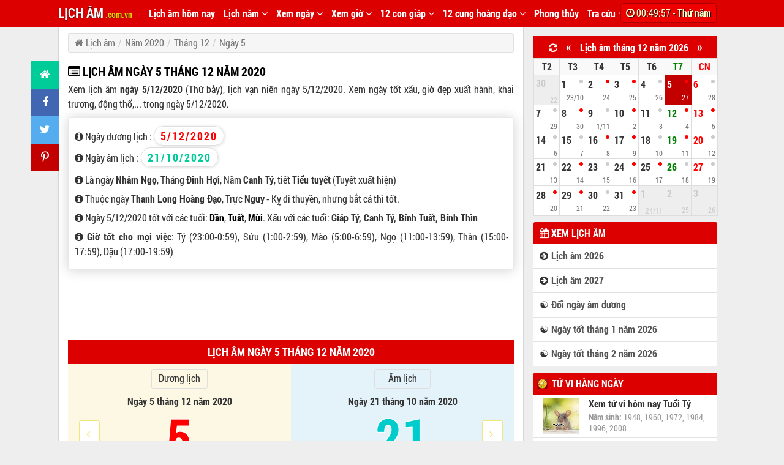

--- FILE ---
content_type: text/html; charset=UTF-8
request_url: https://licham.com.vn/xem-lich-am-ngay-5-12-2020.html
body_size: 19845
content:
<!DOCTYPE html>
<html class="js desktop landscape" lang="vi" prefix="og: http://ogp.me/ns#" xmlns="http://www.w3.org/1999/html">
<head itemscope="" itemtype="http://schema.org/WebSite">
<meta http-equiv="Content-Type" content="text/html; charset=UTF-8">
<link rel="profile" href="http://gmpg.org/xfn/11">
<meta name="author" content="Lịch Âm" />
<title>Ngày 5 tháng 12 năm 2020 là ngày tốt hay xấu? Xem ngày 5/12/2020</title>
<base href='https://licham.com.vn/' />
<meta name="keywords" content="Lịch Âm, Lịch Âm 2026, Lịch Vạn Niên 2026, Lịch Âm hôm nay, Lịch Vạn Niên, Xem ngày tốt xấu, Lịch âm 2026, lịch vạn niên 2026, sổ mơ, tử vi 2026, đổi ngày âm dương, giờ việt nam" lang="vi-VN"> 
<meta name="description" content="Ngày 2020/12/5 tốt hay xấu. Lịch âm ngày 5 tháng 12 năm 2020 là ngày Nhâm Ngọ tháng Đinh Hợi nam Canh Tý. Xem ngay để biết thông tin chi tiết giờ tốt xấu và các việc nên làm trong ngày 5 tháng 12 năm 2020" lang="vi-VN">
<meta http-equiv="EXPIRES" content="0" />
<meta name="RESOURCE-TYPE" content="DOCUMENT" />
<meta name="DISTRIBUTION" content="GLOBAL" />
<meta name="COPYRIGHT" content="Copyright (c) by LichAm - licham.com.vn@gmail.com" />
<meta content="INDEX, FOLLOW" name="ROBOTS">
<meta content="index,follow,archive" name="Googlebot">

<meta content="GENERAL" name="RATING">
<meta content="NgayGio" name="GENERATOR">

<meta property="og:site_name" content="Lịch Âm"/>
<meta property="og:title" content="Ngày 5 tháng 12 năm 2020 là ngày tốt hay xấu? Xem ngày 5/12/2020"/>
<meta property="og:type" content="personal"/>
<meta itemprop="thumbnailUrl" property="og:image" content="https://licham.com.vn/files/static/lich-am-hom-nay.jpg"/>
<meta itemprop="description" property="og:description" content="Ngày 2020/12/5 tốt hay xấu. Lịch âm ngày 5 tháng 12 năm 2020 là ngày Nhâm Ngọ tháng Đinh Hợi nam Canh Tý. Xem ngay để biết thông tin chi tiết giờ tốt xấu và các việc nên làm trong ngày 5 tháng 12 năm 2020"/>

<meta name="viewport" content="width=device-width, initial-scale=1.0, user-scalable=no" />
<meta name="apple-mobile-web-app-capable" content="yes" />

<link rel="shortcut icon" href="https://licham.com.vn/favicon.png?v=1.9" />

<link rel="stylesheet" href="https://licham.com.vn/templates/licham/css/styles.css?ver=9.67" title="stylesheet" type="text/css"/>
<link rel="stylesheet" href="https://licham.com.vn/templates/licham/css/font-awesome.min.css" title="stylesheet" type="text/css"/>

<script src="https://licham.com.vn/templates/js/jquery.js" type="text/javascript"></script>
<script src="https://licham.com.vn/templates/js/common.js?ver=1.25" type="text/javascript"></script>
<script defer="defer" src="https://licham.com.vn/templates/js/licham.js?ver=1.30" type="text/javascript"></script>

    <!-- Global site tag (gtag.js) - Google Analytics -->
    <script async src="https://www.googletagmanager.com/gtag/js?id=UA-90041474-6"></script>
    <script>
        window.dataLayer = window.dataLayer || [];
        function gtag(){dataLayer.push(arguments);}
        gtag('js', new Date());
        gtag('config', 'UA-90041474-6');
    </script>

<script data-ad-client="ca-pub-7712168007013034" async src="https://pagead2.googlesyndication.com/pagead/js/adsbygoogle.js"></script>
</head>
<body>
<a id="ontop" title="Lên đầu trang" href="javascript:void(0)"></a>
<!-- BEGIN MAINCONTENT -->

<div id="header">
	<div class="container">
		<a href="https://licham.com.vn" class="logo_active" title="Trang chủ">LỊCH ÂM<span class="txtcom" style="font-size: 14px;color: #FFCC00;"> .com.vn</span></a>
        <a class="toggleMenu" href="javascript:void(0);"><span class="fa fa-bars"></span></a>
        		<ul id="nav">
                    <li class="menu_lst">
                <a href="https://licham.com.vn">Lịch âm hôm nay</a>
                            </li>
                    <li class="menu_lst">
                <a href="javascript:void(0);">Lịch năm <span class="fa fa-angle-down"></span></a>
                                    <ul class="menu_child">
                                                    <li>
                                <a href="lich-am-2020.html">Xem lịch âm năm 2020</a>
                            </li>
                                                    <li>
                                <a href="lich-am-2021.html">Xem lịch âm năm 2021</a>
                            </li>
                                                    <li>
                                <a href="lich-am-2022.html">Xem lịch âm năm 2022</a>
                            </li>
                                                    <li>
                                <a href="lich-am-2023.html">Xem lịch âm năm 2023</a>
                            </li>
                                                    <li>
                                <a href="lich-am-2024.html">Xem lịch âm năm 2024</a>
                            </li>
                                                    <li>
                                <a href="lich-am-2025.html">Xem lịch âm năm 2025</a>
                            </li>
                                            </ul>
                            </li>
                    <li class="menu_lst">
                <a href="javascript:void(0);">Xem ngày <span class="fa fa-angle-down"></span></a>
                                    <ul class="menu_child">
                                                    <li>
                                <a href="xem-ngay-tot-xau-thang-1-nam-2026.html">Xem ngày tốt tháng 1 năm 2026</a>
                            </li>
                                                    <li>
                                <a href="xem-ngay-tot-xau-thang-2-nam-2026.html">Xem ngày tốt tháng 2 năm 2026</a>
                            </li>
                                                    <li>
                                <a href="xem-ngay-tot-xau-thang-3-nam-2026.html">Xem ngày tốt tháng 3 năm 2026</a>
                            </li>
                                                    <li>
                                <a href="xem-ngay-tot-xau-thang-4-nam-2026.html">Xem ngày tốt tháng 4 năm 2026</a>
                            </li>
                                                    <li>
                                <a href="xem-ngay-tot-xau-thang-5-nam-2026.html">Xem ngày tốt tháng 5 năm 2026</a>
                            </li>
                                                    <li>
                                <a href="xem-ngay-tot-xau-thang-6-nam-2026.html">Xem ngày tốt tháng 6 năm 2026</a>
                            </li>
                                                    <li>
                                <a href="xem-ngay-tot-xau-thang-7-nam-2026.html">Xem ngày tốt tháng 7 năm 2026</a>
                            </li>
                                                    <li>
                                <a href="xem-ngay-tot-xau-thang-8-nam-2026.html">Xem ngày tốt tháng 8 năm 2026</a>
                            </li>
                                                    <li>
                                <a href="xem-ngay-tot-xau-thang-9-nam-2026.html">Xem ngày tốt tháng 9 năm 2026</a>
                            </li>
                                                    <li>
                                <a href="xem-ngay-tot-xau-thang-10-nam-2026.html">Xem ngày tốt tháng 10 năm 2026</a>
                            </li>
                                                    <li>
                                <a href="xem-ngay-tot-xau-thang-11-nam-2026.html">Xem ngày tốt tháng 11 năm 2026</a>
                            </li>
                                                    <li>
                                <a href="xem-ngay-tot-xau-thang-12-nam-2026.html">Xem ngày tốt tháng 12 năm 2026</a>
                            </li>
                                            </ul>
                            </li>
                    <li class="menu_lst">
                <a href="javascript:void(0);">Xem giờ <span class="fa fa-angle-down"></span></a>
                                    <ul class="menu_child">
                                                    <li>
                                <a href="gio-viet-nam.html">Xem giờ Việt Nam</a>
                            </li>
                                                    <li>
                                <a href="mui-gio-vuong-quoc-anh.html">Xem giờ Anh</a>
                            </li>
                                                    <li>
                                <a href="mui-gio-phap.html">Xem giờ Pháp</a>
                            </li>
                                                    <li>
                                <a href="mui-gio-my-hoa-ky.html">Xem giờ Hoa Kỳ</a>
                            </li>
                                                    <li>
                                <a href="mui-gio-nhat-ban.html">Xem giờ Nhật Bản</a>
                            </li>
                                            </ul>
                            </li>
                    <li class="menu_lst">
                <a href="javascript:void(0);">12 con giáp <span class="fa fa-angle-down"></span></a>
                                    <ul class="menu_child">
                                                    <li>
                                <a href="tu-vi-hang-ngay.html">Tử vi hàng ngày</a>
                            </li>
                                                    <li>
                                <a href="xem-menh-theo-nam-sinh.html">Xem mệnh của mình</a>
                            </li>
                                            </ul>
                            </li>
                    <li class="menu_lst">
                <a href="javascript:void(0);">12 cung hoàng đạo <span class="fa fa-angle-down"></span></a>
                                    <ul class="menu_child">
                                                    <li>
                                <a href="12-cung-hoang-dao.html">Tử vi 12 cung hoàng đạo</a>
                            </li>
                                                    <li>
                                <a href="cung-bach-duong-hom-nay.html">Cung Bạch Dương (21/3 - 19/4)</a>
                            </li>
                                                    <li>
                                <a href="cung-kim-nguu-hom-nay.html">Cung Kim Ngưu (20/4 - 20/5)</a>
                            </li>
                                                    <li>
                                <a href="cung-song-tu-hom-nay.html">Cung Song Tử (21/5 - 21/6)</a>
                            </li>
                                                    <li>
                                <a href="cung-cu-giai-hom-nay.html">Cung Cự Giải (22/6 - 22/7)</a>
                            </li>
                                                    <li>
                                <a href="cung-su-tu-hom-nay.html">Cung Sư Tử (23/7 - 22/8)</a>
                            </li>
                                                    <li>
                                <a href="cung-xu-nu-hom-nay.html">Cung Xử Nữ (23/8 - 22/9)</a>
                            </li>
                                                    <li>
                                <a href="cung-thien-binh-hom-nay.html">Cung Thiên Bình (23/9 - 23/10)</a>
                            </li>
                                                    <li>
                                <a href="cung-bo-cap-hom-nay.html">Cung Bọ Cạp (24/10 - 21/11)</a>
                            </li>
                                                    <li>
                                <a href="cung-nhan-ma-hom-nay.html">Cung Nhân Mã (22/11 - 21/12)</a>
                            </li>
                                                    <li>
                                <a href="cung-ma-ket-hom-nay.html">Cung Ma Kết (22/12 - 19/1)</a>
                            </li>
                                                    <li>
                                <a href="cung-bao-binh-hom-nay.html">Cung Bảo Bình (20/1 - 18/2)</a>
                            </li>
                                                    <li>
                                <a href="cung-song-ngu-hom-nay.html">Cung Song Ngư (19/2 - 20/3)</a>
                            </li>
                                            </ul>
                            </li>
                    <li class="menu_lst">
                <a href="https://licham.com.vn/phong-thuy.html">Phong thủy</a>
                            </li>
                    <li class="menu_lst">
                <a href="javascript:void(0);">Tra cứu <span class="fa fa-angle-down"></span></a>
                                    <ul class="menu_child">
                                                    <li>
                                <a href="so-mo.html">Sổ mơ</a>
                            </li>
                                                    <li>
                                <a href="thu-vien.html">Thư viện</a>
                            </li>
                                                    <li>
                                <a href="doi-ngay-duong-sang-ngay-am.html">Đổi ngày dương sang ngày âm</a>
                            </li>
                                                    <li>
                                <a href="doi-ngay-am-sang-ngay-duong.html">Đổi ngày âm sang ngày dương</a>
                            </li>
                                            </ul>
                            </li>
        		</ul>

                    <a href="bay-gio-la-may-gio.html" title="Click để xem giờ Việt Nam và Thế giới">
                <div class="oclock">
                <span class="fa fa-clock-o"></span> <span id="oclock">07:49:52</span> - <b>Thứ năm</b>
                </div>
            </a>
        
        
        <script>var time = 1769042992*1000;
        var now = new Date(time);
        function startInterval(){
            setInterval('updateTime();', 1000);
        }
        startInterval();//start it right away
        function updateTime(){
            var nowMS = now.getTime();
            nowMS += 1000;
            now.setTime(nowMS);
            var clock = document.getElementById('oclock');
            if (clock){
                var timeNow = now.toTimeString().split(" GMT");
                clock.innerHTML = timeNow[0];//adjust to suit
            }
        }
        </script>
        
		<div class="c"></div>
        <div id="nav_mobile">
        <ul>
                <li>
            <a href="https://licham.com.vn" class="icon_arrowleft"><span class="fa fa-hand-o-right"></span> Lịch âm hôm nay</a>
                        </li>
                <li>
            <a href="javascript:void(0);" class="icon_arrowleft"><span class="fa fa-folder-open"></span> Lịch năm</a>
                                                <li>
                        <a href="lich-am-2020.html"> &nbsp; &nbsp; <span class="fa fa-arrow-circle-right"></span> Xem lịch âm năm 2020</a>
                    </li>
                                    <li>
                        <a href="lich-am-2021.html"> &nbsp; &nbsp; <span class="fa fa-arrow-circle-right"></span> Xem lịch âm năm 2021</a>
                    </li>
                                    <li>
                        <a href="lich-am-2022.html"> &nbsp; &nbsp; <span class="fa fa-arrow-circle-right"></span> Xem lịch âm năm 2022</a>
                    </li>
                                    <li>
                        <a href="lich-am-2023.html"> &nbsp; &nbsp; <span class="fa fa-arrow-circle-right"></span> Xem lịch âm năm 2023</a>
                    </li>
                                    <li>
                        <a href="lich-am-2024.html"> &nbsp; &nbsp; <span class="fa fa-arrow-circle-right"></span> Xem lịch âm năm 2024</a>
                    </li>
                                    <li>
                        <a href="lich-am-2025.html"> &nbsp; &nbsp; <span class="fa fa-arrow-circle-right"></span> Xem lịch âm năm 2025</a>
                    </li>
                                        </li>
                <li>
            <a href="javascript:void(0);" class="icon_arrowleft"><span class="fa fa-folder-open"></span> Xem ngày</a>
                                                <li>
                        <a href="xem-ngay-tot-xau-thang-1-nam-2026.html"> &nbsp; &nbsp; <span class="fa fa-arrow-circle-right"></span> Xem ngày tốt tháng 1 năm 2026</a>
                    </li>
                                    <li>
                        <a href="xem-ngay-tot-xau-thang-2-nam-2026.html"> &nbsp; &nbsp; <span class="fa fa-arrow-circle-right"></span> Xem ngày tốt tháng 2 năm 2026</a>
                    </li>
                                    <li>
                        <a href="xem-ngay-tot-xau-thang-3-nam-2026.html"> &nbsp; &nbsp; <span class="fa fa-arrow-circle-right"></span> Xem ngày tốt tháng 3 năm 2026</a>
                    </li>
                                    <li>
                        <a href="xem-ngay-tot-xau-thang-4-nam-2026.html"> &nbsp; &nbsp; <span class="fa fa-arrow-circle-right"></span> Xem ngày tốt tháng 4 năm 2026</a>
                    </li>
                                    <li>
                        <a href="xem-ngay-tot-xau-thang-5-nam-2026.html"> &nbsp; &nbsp; <span class="fa fa-arrow-circle-right"></span> Xem ngày tốt tháng 5 năm 2026</a>
                    </li>
                                    <li>
                        <a href="xem-ngay-tot-xau-thang-6-nam-2026.html"> &nbsp; &nbsp; <span class="fa fa-arrow-circle-right"></span> Xem ngày tốt tháng 6 năm 2026</a>
                    </li>
                                    <li>
                        <a href="xem-ngay-tot-xau-thang-7-nam-2026.html"> &nbsp; &nbsp; <span class="fa fa-arrow-circle-right"></span> Xem ngày tốt tháng 7 năm 2026</a>
                    </li>
                                    <li>
                        <a href="xem-ngay-tot-xau-thang-8-nam-2026.html"> &nbsp; &nbsp; <span class="fa fa-arrow-circle-right"></span> Xem ngày tốt tháng 8 năm 2026</a>
                    </li>
                                    <li>
                        <a href="xem-ngay-tot-xau-thang-9-nam-2026.html"> &nbsp; &nbsp; <span class="fa fa-arrow-circle-right"></span> Xem ngày tốt tháng 9 năm 2026</a>
                    </li>
                                    <li>
                        <a href="xem-ngay-tot-xau-thang-10-nam-2026.html"> &nbsp; &nbsp; <span class="fa fa-arrow-circle-right"></span> Xem ngày tốt tháng 10 năm 2026</a>
                    </li>
                                    <li>
                        <a href="xem-ngay-tot-xau-thang-11-nam-2026.html"> &nbsp; &nbsp; <span class="fa fa-arrow-circle-right"></span> Xem ngày tốt tháng 11 năm 2026</a>
                    </li>
                                    <li>
                        <a href="xem-ngay-tot-xau-thang-12-nam-2026.html"> &nbsp; &nbsp; <span class="fa fa-arrow-circle-right"></span> Xem ngày tốt tháng 12 năm 2026</a>
                    </li>
                                        </li>
                <li>
            <a href="javascript:void(0);" class="icon_arrowleft"><span class="fa fa-folder-open"></span> Xem giờ</a>
                                                <li>
                        <a href="gio-viet-nam.html"> &nbsp; &nbsp; <span class="fa fa-arrow-circle-right"></span> Xem giờ Việt Nam</a>
                    </li>
                                    <li>
                        <a href="mui-gio-vuong-quoc-anh.html"> &nbsp; &nbsp; <span class="fa fa-arrow-circle-right"></span> Xem giờ Anh</a>
                    </li>
                                    <li>
                        <a href="mui-gio-phap.html"> &nbsp; &nbsp; <span class="fa fa-arrow-circle-right"></span> Xem giờ Pháp</a>
                    </li>
                                    <li>
                        <a href="mui-gio-my-hoa-ky.html"> &nbsp; &nbsp; <span class="fa fa-arrow-circle-right"></span> Xem giờ Hoa Kỳ</a>
                    </li>
                                    <li>
                        <a href="mui-gio-nhat-ban.html"> &nbsp; &nbsp; <span class="fa fa-arrow-circle-right"></span> Xem giờ Nhật Bản</a>
                    </li>
                                        </li>
                <li>
            <a href="javascript:void(0);" class="icon_arrowleft"><span class="fa fa-folder-open"></span> 12 con giáp</a>
                                                <li>
                        <a href="tu-vi-hang-ngay.html"> &nbsp; &nbsp; <span class="fa fa-arrow-circle-right"></span> Tử vi hàng ngày</a>
                    </li>
                                    <li>
                        <a href="xem-menh-theo-nam-sinh.html"> &nbsp; &nbsp; <span class="fa fa-arrow-circle-right"></span> Xem mệnh của mình</a>
                    </li>
                                        </li>
                <li>
            <a href="javascript:void(0);" class="icon_arrowleft"><span class="fa fa-folder-open"></span> 12 cung hoàng đạo</a>
                                                <li>
                        <a href="12-cung-hoang-dao.html"> &nbsp; &nbsp; <span class="fa fa-arrow-circle-right"></span> Tử vi 12 cung hoàng đạo</a>
                    </li>
                                    <li>
                        <a href="cung-bach-duong-hom-nay.html"> &nbsp; &nbsp; <span class="fa fa-arrow-circle-right"></span> Cung Bạch Dương (21/3 - 19/4)</a>
                    </li>
                                    <li>
                        <a href="cung-kim-nguu-hom-nay.html"> &nbsp; &nbsp; <span class="fa fa-arrow-circle-right"></span> Cung Kim Ngưu (20/4 - 20/5)</a>
                    </li>
                                    <li>
                        <a href="cung-song-tu-hom-nay.html"> &nbsp; &nbsp; <span class="fa fa-arrow-circle-right"></span> Cung Song Tử (21/5 - 21/6)</a>
                    </li>
                                    <li>
                        <a href="cung-cu-giai-hom-nay.html"> &nbsp; &nbsp; <span class="fa fa-arrow-circle-right"></span> Cung Cự Giải (22/6 - 22/7)</a>
                    </li>
                                    <li>
                        <a href="cung-su-tu-hom-nay.html"> &nbsp; &nbsp; <span class="fa fa-arrow-circle-right"></span> Cung Sư Tử (23/7 - 22/8)</a>
                    </li>
                                    <li>
                        <a href="cung-xu-nu-hom-nay.html"> &nbsp; &nbsp; <span class="fa fa-arrow-circle-right"></span> Cung Xử Nữ (23/8 - 22/9)</a>
                    </li>
                                    <li>
                        <a href="cung-thien-binh-hom-nay.html"> &nbsp; &nbsp; <span class="fa fa-arrow-circle-right"></span> Cung Thiên Bình (23/9 - 23/10)</a>
                    </li>
                                    <li>
                        <a href="cung-bo-cap-hom-nay.html"> &nbsp; &nbsp; <span class="fa fa-arrow-circle-right"></span> Cung Bọ Cạp (24/10 - 21/11)</a>
                    </li>
                                    <li>
                        <a href="cung-nhan-ma-hom-nay.html"> &nbsp; &nbsp; <span class="fa fa-arrow-circle-right"></span> Cung Nhân Mã (22/11 - 21/12)</a>
                    </li>
                                    <li>
                        <a href="cung-ma-ket-hom-nay.html"> &nbsp; &nbsp; <span class="fa fa-arrow-circle-right"></span> Cung Ma Kết (22/12 - 19/1)</a>
                    </li>
                                    <li>
                        <a href="cung-bao-binh-hom-nay.html"> &nbsp; &nbsp; <span class="fa fa-arrow-circle-right"></span> Cung Bảo Bình (20/1 - 18/2)</a>
                    </li>
                                    <li>
                        <a href="cung-song-ngu-hom-nay.html"> &nbsp; &nbsp; <span class="fa fa-arrow-circle-right"></span> Cung Song Ngư (19/2 - 20/3)</a>
                    </li>
                                        </li>
                <li>
            <a href="https://licham.com.vn/phong-thuy.html" class="icon_arrowleft"><span class="fa fa-hand-o-right"></span> Phong thủy</a>
                        </li>
                <li>
            <a href="javascript:void(0);" class="icon_arrowleft"><span class="fa fa-folder-open"></span> Tra cứu</a>
                                                <li>
                        <a href="so-mo.html"> &nbsp; &nbsp; <span class="fa fa-arrow-circle-right"></span> Sổ mơ</a>
                    </li>
                                    <li>
                        <a href="thu-vien.html"> &nbsp; &nbsp; <span class="fa fa-arrow-circle-right"></span> Thư viện</a>
                    </li>
                                    <li>
                        <a href="doi-ngay-duong-sang-ngay-am.html"> &nbsp; &nbsp; <span class="fa fa-arrow-circle-right"></span> Đổi ngày dương sang ngày âm</a>
                    </li>
                                    <li>
                        <a href="doi-ngay-am-sang-ngay-duong.html"> &nbsp; &nbsp; <span class="fa fa-arrow-circle-right"></span> Đổi ngày âm sang ngày dương</a>
                    </li>
                                        </li>
                </ul>
        </div>

                	</div>
</div> <!-- /header -->
<div id="all-content">
	<div class="container clear-block">
		<div id="main">
            <ul class="article__social social">
                <li><a class="home" title="Trở về trang chủ" href="https://licham.com.vn"><span class="mrs fa fa-home"></span></a></li>
                <li><a class="fb" title="Chia sẻ trang này lên Facebook" href="#" onclick="window.open('http://www.facebook.com/sharer.php?u='+encodeURIComponent(location.href)+'&amp;t='+encodeURIComponent(document.title),'_blank', 'width=500, height=450');return false;"><span class="mrs fa fa-facebook"></span></a></li>
                <li><a class="tw" title="Chia sẻ trang này lên Twitter" href="#" onclick="window.open('https://twitter.com/intent/tweet?url='+encodeURIComponent(location.href)+'&amp;text='+encodeURIComponent(document.title),'_blank', 'width=500, height=450');return false;"><span class="mrs fa fa-twitter"></span></a></li>
                <li><a class="pin" title="Chia sẻ trang này lên Pinterest" href="#" onclick="window.open('https://pinterest.com/pin/create/button/?url='+encodeURIComponent(location.href)+'&amp;description='+encodeURIComponent(document.title),'_blank', 'width=500, height=450');return false;"><span class="mrs fa fa-pinterest-p"></span></a></li>
                            </ul>

			<div class="view view-links view-id-links view-display-id-page_1 view-dom-id-1 infinite-pager infinite-auto-load-pager views-processed">
				<div class="view-content">

                                    <div class="boxpath">
                        <ul class="breadcrumb">
                            <li class="breadcrumb-item">
                                <a itemprop="item" href="https://licham.com.vn">
                                    <span itemprop="name"><i class="fa fa-home"></i> Lịch âm</span>
                                </a>
                            </li>
                                                                                        <li class="breadcrumb-item">
                                    <a itemprop="item" href="https://licham.com.vn/lich-am-2020.html ">
                                        <span itemprop="name">Năm 2020</span>
                                    </a>
                                </li>
                                                            <li class="breadcrumb-item">
                                    <a itemprop="item" href="https://licham.com.vn/xem-ngay-tot-xau-thang-12-nam-2020.html ">
                                        <span itemprop="name">Tháng 12</span>
                                    </a>
                                </li>
                                                            <li class="breadcrumb-item">
                                    <a itemprop="item" href="https://licham.com.vn/xem-lich-am-ngay-5-12-2020.html ">
                                        <span itemprop="name">Ngày 5</span>
                                    </a>
                                </li>
                                                                                </ul>
                    </div>
                    <script>NOT_HOME=1;</script>
                                <h1 class="newTitle ">
                    <i class="fa fa-list-alt"></i> LỊCH ÂM NGÀY 5 THÁNG 12 NĂM 2020
                </h1>
                					<p class="description mbm">
					    Xem lịch âm <b>ngày 5/12/2020</b> (Thứ bảy), lịch vạn niên ngày 5/12/2020. Xem ngày tốt xấu, giờ đẹp xuất hành, khai trương, động thổ,... trong ngày 5/12/2020.
					</p>

					<link rel="stylesheet" href="templates/licham/css/clock.css?v=1.1" title="stylesheet" type="text/css"/>

<style xmlns="http://www.w3.org/1999/html" xmlns="http://www.w3.org/1999/html" xmlns="http://www.w3.org/1999/html">
    .other_content_right{padding: 0px;}
    .nt_detail a{border:1px solid green !important; background: #00CC99 !important; color: #FFF;}
    .topic-list-items li{width: auto;}
    .item .body2{padding: 0 0 10px 0; *background: #FFF; border: 0; border-bottom: 1px solid #EEE;}
    .other_content_post .body2 img{border: 0; box-shadow: 0; margin: 5px 5px 0 0;}
    .view-content div._desc{width: 550px;}
    .moreStory a:hover{color: #C20000 !important;}
    .menu_down_sub h3{text-align: left;}
    .text-content:hover{box-shadow: 0px 1px 5px 0px rgba(0, 0, 0, 0.15);}
    .text-content h3{margin-top: 0;}
    .text-content h3:hover{color: #FF8800;}
    ._title_box h3{color: #000;}
    ._cunghd a{width: 103px !important;}
    ._time_2{width: 90px}
    ._title_box h3{text-transform: uppercase; font-size: 16px;}
    .sngayduong, .sngayam{background: #FFF;}
    ._giomt .bold td{color: #000;background: #E0E0E0;}
    ._giomt p.mbs b{font-size: 18px;}
    .link_allyear ._btnNT{width: 300px; margin: 0 auto; text-align: center;}

    /*.today_info{background: #f6f6f6; padding: 17px 7px 10px 7px; border-radius: 3px;}*/
    ._gmt{
        text-align:center; font-size:28px;
        text-align: center;
        font-size: 20px !important;
        background: #f6f6f6;
        border-radius: 3px;
        font-family: RobotoBold;
        margin: 5px auto;
        padding: 2px 0px;
        width: 180px;
        text-shadow: 1px 1px 1px #FFF, 1px -1px 1px #FFF, -1px 1px 1px #FFF, -1px -1px 1px #FFF;
    }
    .table-bordered{border: 0 !important;}
    .label-success{border: 0; box-shadow: none;}

    #calendar_home p,#calendar_home strong,#calendar_home span {*color: #444;}
    .boxchonngay{
        *border: 1px solid #e3e3e3;
        border-radius: 3px;
        padding: 10px 5px;
        text-align: center;
        background: #E3F3F9;
        margin: 20px 0;
        width: auto;
        float: none;
    }
    .boxchonngay select{background-color: #FFF;}
    .chitietngay_, .form-group{float: none;}
    ._lichhn{text-align: center; line-height: 44px; margin-top: 20px;}
    ._lichhn h3{display: inline-block; font-family: RobotoBold;}
    ._lichhn a{color: #00CC99; display: block; line-height: 34px; height: 36px; width: 40%; background: #fff; margin: 0 auto; border-radius: 3px; border: 1px solid #fff;}
    ._lichhn a:hover{color: #C20000; border: 1px solid #CFCFCF;}
    .column4{width: 24%;}
    h1.newTitle{line-height: 36px;}
    ._xh{border: 1px solid #dfdfdf;}
    ._xh h3{font-family: RobotoBold; margin-top: 5px; font-size: 20px;}
    ._xh h4{font-family: RobotoBold; *margin-top: 5px;margin-bottom: 5px; font-size: 18px; background: #eee; padding-left: 5px; }
    ._xh ul{margin-left: 25px; margin-bottom: 10px;}
    ._xh div{margin: 10px;}
    ._xh ul li{line-height: 24px;}
    .description{margin-top: 0 !important;}
    .description li{list-style: none; margin-bottom: 7px;}
    .badge {
        color: #666;
        background-color: #fcf8e3;
        border: 1px solid #ffdd00;
    }
    .sngayduong, .sngayam{padding: 3px 10px; letter-spacing: 2px;}
    ._hd_ngay{font-size: 18px;}
    @media all and (max-width: 768px) {
        #boxInfoHome h3{line-height: 26px;}
        ._moretxt a{display: block;}
        .table-bordered td{padding: 8px 2px;}
        ._hd_ngay span{*display: none;}
        .blockCalendar .tbl_month td.ngaytuan, .thang td.ngaytuan{padding: 5px 10px; line-height: 22px;}
        .other_content_post .body2 img{width: 100%;}
        .other_content_post .item .desc{padding: 5px 3px;}
        .other_content_post .moreStory{margin-bottom: 10px; margin-left: 5px;}
        .topic-hot a i.icon, .topic-list-items a i.icon{margin-left: 0; margin-right: 3px;}
        .topic-hot .topic-list-items li a, .topic-list-items li a{margin: 5px 3px 5px 0; width: 96px;}
        .view-content div._desc{width: 100%; margin-left: 0 !important;}
        .today_info{padding: 17px 5px 10px 5px;}
        ._cunghd a{width: 96px !important;}
        ._btnConvert{float: none; margin: 5px auto;}
        ._lichhn a{width: 60%;}
        ._btnday1, ._btnday2{top: 10px;}
        #baseTime{font-size: 22px;}
    }

</style>



<div class="mbs today_info">
    <ul class="description" style="margin-left: 3px;">
    <li><p style="text-align: left;"><span class="fa fa-info-circle"></span> Ngày dương lịch : <span class="sngayduong" style="margin-right: 3px;">5/12/2020</span></p></li>
    <li><p style="text-align: left; margin-top: 10px;"><span class="fa fa-info-circle"></span> Ngày âm lịch : <span class="sngayam">21/10/2020</span></p></li>
    <p style="margin-top:12px"></p>
    <li><span class="fa fa-info-circle"></span> Là ngày <b>Nhâm Ngọ</b>, Tháng <b>Đinh Hợi</b>, Năm <b>Canh Tý</b>, tiết <b>Tiểu tuyết</b> (Tuyết xuất hiện)</li>
    <li><span class="fa fa-info-circle"></span> Thuộc ngày <b>Thanh Long Hoàng Đạo</b>, Trực <b>Nguy</b> - Kỵ đi thuyền, nhưng bắt cá thì tốt.</li>
    <li><span class="fa fa-info-circle"></span> Ngày 5/12/2020 tốt với các tuổi: <a href='tu-vi-hang-ngay.html#tuoi-Dan'>Dần</a>, <a href='tu-vi-hang-ngay.html#tuoi-Tuat'>Tuất</a>, <a href='tu-vi-hang-ngay.html#tuoi-Mui'>Mùi</a>. Xấu với các tuổi: <b>Giáp Tý,  Canh Tý, Bính Tuất,  Bính Thìn</b></li>
    <li><span class="fa fa-info-circle"></span> <b>Giờ tốt cho mọi việc</b>: Tý (23:00-0:59), Sửu (1:00-2:59), Mão (5:00-6:59), Ngọ (11:00-13:59), Thân (15:00-17:59), Dậu (17:00-19:59)</li>
    </ul>
</div>
<input type="hidden" name="isPost" id="isPost" value="0">

<div class="mtm mbm">
<script async src="https://pagead2.googlesyndication.com/pagead/js/adsbygoogle.js?client=ca-pub-7712168007013034"
     crossorigin="anonymous"></script>
<!-- ng24_728x90 -->
<ins class="adsbygoogle"
     style="display:inline-block;width:728px;height:90px"
     data-ad-client="ca-pub-7712168007013034"
     data-ad-slot="7443854101"></ins>
<script>
     (adsbygoogle = window.adsbygoogle || []).push({});
</script>
</div>

<div id="calendar_home" class="mtm">
<div class="success">
    <h3 class="_hd_ngay">Lịch âm Ngày 5 tháng 12 năm 2020</h3>
</div>
<table class="table table-bordered" style="border-bottom: 0;">
    <tr>
        <td width="50%" class="warning">
            <div align="center">
                <p class="label label-danger">Dương lịch</p>
                <p class="mtm"><b>Ngày 5 tháng 12 năm 2020</b></p>

                <div class="head2">
                5
                    <a class="_btnday1 arrow_day" href="xem-lich-am-ngay-4-12-2020.html" title="Xem lịch âm ngày hôm trước"><i class="fa fa-angle-left"></i></a>
                                    </div>

            </div>
            <div align="center" class="mbm">
                <div class="day_giap img_ngo"></div>
                <div class="label label-success mtm _time_2"><span class="fa fa-clock-o"></span> <b>Thứ bảy</b></div>

            </div>
        </td>
        <td width="50%" class="danger">
            <div align="center">
                <p class="label label-primary">Âm lịch</p>
                <p class="mtm"><b>Ngày 21 tháng 10 năm 2020</b></p>
                <div class="head3">21
                    <a class="_btnday2 arrow_day" href="xem-lich-am-ngay-6-12-2020.html" style="left: auto;" title="Xem lịch âm ngày hôm sau"><i class="fa fa-angle-right"></i></a>
                </div>

            </div>
            <div align="center">
                <p class="mbm">Ngày <b>Nhâm Ngọ</b>, Tháng <b>Đinh Hợi</b>, Năm <b>Canh Tý</b></p>
                <p>Tiết Khí: Tiểu tuyết (<span style="font-style: italic;color: #666;">Tuyết xuất hiện</span>)</p>
                            </div>
        </td>
    </tr>
</table>
<table class="table table-bordered bg_normal">
    <tr>
        <td colspan="2">
            <div align="center" class="mtm mbl">
                <p class="mbs"><b>Giờ hoàng đạo (Giờ Tốt)</b><table width="100%" cellspacing="1" cellpadding="0" border="1" class="table_detail">
				<tr class="gioHoangdao"><td width="33%">Tý (23:00-0:59)</td><td width="33%">Sửu (1:00-2:59)</td><td width="33%">Mão (5:00-6:59)</td></tr>
				<tr class="gioHoangdao"><td width="33%">Ngọ (11:00-13:59)</td><td width="33%">Thân (15:00-17:59)</td><td width="33%">Dậu (17:00-19:59)</td></tr></table></p>
            </div>
                        <div class="_lichhn">
                <a href="https://licham.com.vn"><span class="fa fa-refresh"></span> <h3>Âm lịch hôm nay</h3></a>
            </div>
            
            <div class="thuphap" align="center">
                <span class="fa fa-quote-left f14"></span> Hôn nhân là việc mà mọi người đàn bà đều đồng ý và mọi người đàn ông đều không đồng tình. <span class="fa fa-quote-right f14"></span>
                <p><span class='author'>- O. OAI-ĐƠ -</span></p>            </div>

                                </td>
    </tr>
</table>



    <div id="lichthang" class="blockCalendar" style="position: relative;">
    <h3 class='headerLichamduong'>Lịch âm tháng 12 năm 2020</h3><table class='tbl_month' border='1' cellspacing='1' width='100%'><tr>   <td class='ngaytuan'><b>Thứ Hai</b></td>   <td class='ngaytuan'><b>Thứ Ba</b></td>   <td class='ngaytuan'><b>Thứ Tư</b></td>   <td class='ngaytuan'><b>Thứ Năm</b></td>   <td class='ngaytuan'><b>Thứ Sáu</b></td>   <td class='ngaytuan t7'><b>Thứ Bẩy</b></td>   <td class='ngaytuan cn'><b>Chủ Nhật</b></td></tr><tr><td class='ngaykhac'><a title='Xem ngày tốt xấu ngày 30/11/2020' class='angay' href='xem-lich-am-ngay-30-11-2020.html' onclick='changeCalendar(30, 11, 2020); return false;'><div class='t2t6'>30</div> <div class='am'>16</div></a><td class='ngaythang '><a title='Xem ngày tốt xấu ngày 1/12/2020' class='angay ' href='xem-lich-am-ngay-1-12-2020.html' ><div class='t2t6'>1</div> <div class='am'>17/10</div><div class='oval_0'></div></a></td><td class='ngaythang '><a title='Xem ngày tốt xấu ngày 2/12/2020' class='angay ' href='xem-lich-am-ngay-2-12-2020.html' ><div class='t2t6'>2</div> <div class='am'>18</div><div class='oval_0'></div></a></td><td class='ngaythang '><a title='Xem ngày tốt xấu ngày 3/12/2020' class='angay ' href='xem-lich-am-ngay-3-12-2020.html' ><div class='t2t6'>3</div> <div class='am'>19</div><div class='oval_1'></div></a></td><td class='ngaythang '><a title='Xem ngày tốt xấu ngày 4/12/2020' class='angay ' href='xem-lich-am-ngay-4-12-2020.html' ><div class='t2t6'>4</div> <div class='am'>20</div><div class='oval_0'></div></a></td><td class='ngaythang day_selected'><a title='Xem thông tin chi tiết ngày 5/12/2020' class='angay day_focus ' href='xem-lich-am-ngay-5-12-2020.html' ><div class='t2t6'>5</div> <div class='am'>21</div><div class='oval_1'></div></a></td><td class='ngaythang bgCN'><a title='Xem ngày tốt xấu ngày 6/12/2020' class='angay ' href='xem-lich-am-ngay-6-12-2020.html' ><div class='cn'>6</div> <div class='am'>22</div><div class='oval_1'></div></a></td></tr><tr><td class='ngaythang '><a title='Xem ngày tốt xấu ngày 7/12/2020' class='angay ' href='xem-lich-am-ngay-7-12-2020.html' ><div class='t2t6'>7</div> <div class='am'>23</div><div class='oval_0'></div></a></td><td class='ngaythang '><a title='Xem ngày tốt xấu ngày 8/12/2020' class='angay ' href='xem-lich-am-ngay-8-12-2020.html' ><div class='t2t6'>8</div> <div class='am'>24</div><div class='oval_0'></div></a></td><td class='ngaythang '><a title='Xem ngày tốt xấu ngày 9/12/2020' class='angay ' href='xem-lich-am-ngay-9-12-2020.html' ><div class='t2t6'>9</div> <div class='am'>25</div><div class='oval_1'></div></a></td><td class='ngaythang '><a title='Xem ngày tốt xấu ngày 10/12/2020' class='angay ' href='xem-lich-am-ngay-10-12-2020.html' ><div class='t2t6'>10</div> <div class='am'>26</div><div class='oval_1'></div></a></td><td class='ngaythang '><a title='Xem ngày tốt xấu ngày 11/12/2020' class='angay ' href='xem-lich-am-ngay-11-12-2020.html' ><div class='t2t6'>11</div> <div class='am'>27</div><div class='oval_0'></div></a></td><td class='ngaythang bgT7'><a title='Xem ngày tốt xấu ngày 12/12/2020' class='angay ' href='xem-lich-am-ngay-12-12-2020.html' ><div class='t7'>12</div> <div class='am'>28</div><div class='oval_1'></div></a></td><td class='ngaythang bgCN'><a title='Xem ngày tốt xấu ngày 13/12/2020' class='angay ' href='xem-lich-am-ngay-13-12-2020.html' ><div class='cn'>13</div> <div class='am'>29</div><div class='oval_0'></div></a></td></tr><tr><td class='ngaythang '><a title='Xem ngày tốt xấu ngày 14/12/2020' class='angay ' href='xem-lich-am-ngay-14-12-2020.html' ><div class='t2t6'>14</div> <div class='am'>1/11</div><div class='oval_1'></div></a></td><td class='ngaythang '><a title='Xem ngày tốt xấu ngày 15/12/2020' class='angay ' href='xem-lich-am-ngay-15-12-2020.html' ><div class='t2t6'>15</div> <div class='am'>2</div><div class='oval_0'></div></a></td><td class='ngaythang '><a title='Xem ngày tốt xấu ngày 16/12/2020' class='angay ' href='xem-lich-am-ngay-16-12-2020.html' ><div class='t2t6'>16</div> <div class='am'>3</div><div class='oval_0'></div></a></td><td class='ngaythang '><a title='Xem ngày tốt xấu ngày 17/12/2020' class='angay ' href='xem-lich-am-ngay-17-12-2020.html' ><div class='t2t6'>17</div> <div class='am'>4</div><div class='oval_1'></div></a></td><td class='ngaythang '><a title='Xem ngày tốt xấu ngày 18/12/2020' class='angay ' href='xem-lich-am-ngay-18-12-2020.html' ><div class='t2t6'>18</div> <div class='am'>5</div><div class='oval_0'></div></a></td><td class='ngaythang bgT7'><a title='Xem ngày tốt xấu ngày 19/12/2020' class='angay ' href='xem-lich-am-ngay-19-12-2020.html' ><div class='t7'>19</div> <div class='am'>6</div><div class='oval_1'></div></a></td><td class='ngaythang bgCN'><a title='Xem ngày tốt xấu ngày 20/12/2020' class='angay ' href='xem-lich-am-ngay-20-12-2020.html' ><div class='cn'>20</div> <div class='am'>7</div><div class='oval_1'></div></a></td></tr><tr><td class='ngaythang '><a title='Xem ngày tốt xấu ngày 21/12/2020' class='angay ' href='xem-lich-am-ngay-21-12-2020.html' ><div class='t2t6'>21</div> <div class='am'>8</div><div class='oval_0'></div></a></td><td class='ngaythang '><a title='Xem ngày tốt xấu ngày 22/12/2020' class='angay ' href='xem-lich-am-ngay-22-12-2020.html' ><div class='t2t6'>22</div> <div class='am'>9</div><div class='oval_0'></div></a></td><td class='ngaythang '><a title='Xem ngày tốt xấu ngày 23/12/2020' class='angay ' href='xem-lich-am-ngay-23-12-2020.html' ><div class='t2t6'>23</div> <div class='am'>10</div><div class='oval_1'></div></a></td><td class='ngaythang '><a title='Xem ngày tốt xấu ngày 24/12/2020' class='angay ' href='xem-lich-am-ngay-24-12-2020.html' ><div class='t2t6'>24</div> <div class='am'>11</div><div class='oval_1'></div></a></td><td class='ngaythang '><a title='Xem ngày tốt xấu ngày 25/12/2020' class='angay ' href='xem-lich-am-ngay-25-12-2020.html' ><div class='t2t6'>25</div> <div class='am'>12</div><div class='oval_0'></div></a></td><td class='ngaythang bgT7'><a title='Xem ngày tốt xấu ngày 26/12/2020' class='angay ' href='xem-lich-am-ngay-26-12-2020.html' ><div class='t7'>26</div> <div class='am'>13</div><div class='oval_1'></div></a></td><td class='ngaythang bgCN'><a title='Xem ngày tốt xấu ngày 27/12/2020' class='angay ' href='xem-lich-am-ngay-27-12-2020.html' ><div class='cn'>27</div> <div class='am'>14</div><div class='oval_0'></div></a></td></tr><tr><td class='ngaythang '><a title='Xem ngày tốt xấu ngày 28/12/2020' class='angay ' href='xem-lich-am-ngay-28-12-2020.html' ><div class='t2t6'>28</div> <div class='am'>15</div><div class='oval_0'></div></a></td><td class='ngaythang '><a title='Xem ngày tốt xấu ngày 29/12/2020' class='angay ' href='xem-lich-am-ngay-29-12-2020.html' ><div class='t2t6'>29</div> <div class='am'>16</div><div class='oval_1'></div></a></td><td class='ngaythang '><a title='Xem ngày tốt xấu ngày 30/12/2020' class='angay ' href='xem-lich-am-ngay-30-12-2020.html' ><div class='t2t6'>30</div> <div class='am'>17</div><div class='oval_0'></div></a></td><td class='ngaythang '><a title='Xem ngày tốt xấu ngày 31/12/2020' class='angay ' href='xem-lich-am-ngay-31-12-2020.html' ><div class='t2t6'>31</div> <div class='am'>18</div><div class='oval_1'></div></a></td><td class='ngaykhac'><a title='Xem ngày tốt xấu ngày 1/1/2021' class='angay' href='xem-lich-am-ngay-1-1-2021.html' onclick='changeCalendar(1, 1, 2021); return false;'><div class='t2t6'>1</div> <div class='am'>19/11</div></a><td class='ngaykhac'><a title='Xem ngày tốt xấu ngày 2/1/2021' class='angay' href='xem-lich-am-ngay-2-1-2021.html' onclick='changeCalendar(2, 1, 2021); return false;'><div class='t7'>2</div> <div class='am'>20</div></a><td class='ngaykhac'><a title='Xem ngày tốt xấu ngày 3/1/2021' class='angay' href='xem-lich-am-ngay-3-1-2021.html' onclick='changeCalendar(3, 1, 2021); return false;'><div class='cn'>3</div> <div class='am'>21</div></a></tr></table>

        <div class="link_month">
            <a title="Xem lịch âm năm trước" class="lfloat mrs mlm" href="javascript:void(0);" onclick='loadCalendarMonth(5, 12, 2019, 1, 1); return false;'><span class="fa fa-angle-double-left"></span> </a>
            <a title="Xem lịch âm tháng trước" class="lfloat" href="javascript:void(0);" onclick='loadCalendarMonth(5, 11, 2020, 1, 1); return false;'><span class="fa fa-angle-left"></span> </a>
        </div>
        <div class="link_month" style="right:0px">
            <a title="Xem lịch âm năm sau" class="rfloat mrm" href="javascript:void(0);" onclick='loadCalendarMonth(5, 12, 2021, 1, 1); return false;'> <span class="fa fa-angle-double-right"></span></a>
            <a title="Xem lịch âm tháng sau" class="rfloat mrs" href="javascript:void(0);" onclick='loadCalendarMonth(5, 1, 2021, 1, 1); return false;'> <span class="fa fa-angle-right"></span></a>
            <div class="c"></div>
        </div>

        <div class="c"></div>

        <div class="link_allyear">
            <div class="bottomCalMonth" style="background:none; border:0; padding:0 0 10px 0">
                <div class="lfloat tit_oval">
                    <div class="lfloat oval_height">
                        <div class="oval_3"></div>
                        <div class="lfloat"><span class="txt_notice">Ngày hoàng đạo (Ngày tốt)</span></div>
                    </div>
                    <div class="lfloat oval_height">
                        <div class="oval_4"></div>
                        <div class="lfloat txt_notice">Ngày hắc đạo (Ngày xấu)</div>
                    </div>
                    <div class="c"></div>
                </div>
                <div class="c"></div>
            </div>
            <div class="pam"><a class="_btnNT" href="xem-ngay-tot-xau-thang-12-nam-2020.html">☯ Xem ngày tốt tháng 12 năm 2020</a></div>
        </div>
    </div>

    <div class="mtm mbm">
        <script async src="https://pagead2.googlesyndication.com/pagead/js/adsbygoogle.js?client=ca-pub-7712168007013034"
     crossorigin="anonymous"></script>
<!-- ng24_728x90 -->
<ins class="adsbygoogle"
     style="display:inline-block;width:728px;height:90px"
     data-ad-client="ca-pub-7712168007013034"
     data-ad-slot="7443854101"></ins>
<script>
     (adsbygoogle = window.adsbygoogle || []).push({});
</script>
        </div>
    <div class="extraInfo">
        <div class="mtl">
                        <h3 class="lvn-main-title" style="text-transform: uppercase; font-size: 20px;">☯ XEM NGÀY GIỜ TỐT XẤU NGÀY 5/12/2020</h3>
        </div>
        <div class="today_info _txt2"><span class="fa fa-info-circle"></span> Việc <b>xem ngày tốt xấu</b> từ lâu đã trở thành truyền thống văn hoá của người Việt Nam. Theo quan niệm tâm linh thì khi tiến hành một việc gì thì chúng ta thường xem ngày đó có tốt không, giờ nào là tốt để bắt đầu thực hiện. Dựa trên nhu cầu đó, trang <b>Lịch Âm</b> chúng tôi cung cấp thông tin giúp bạn xem ngày giờ tốt xấu, tuổi hợp xung, các việc nên làm trong <u>ngày 5/12/2020</u> một cách chi tiết để các bạn dễ dàng tra cứu.</div>
        <div class="mtl _xh">
            <h4>ÂM DƯƠNG LỊCH NGÀY NGÀY 5/12/2020</h4>
            <ul>
                <li>
                    <b>Dương lịch:</b> 5/12/2020 - Thứ bảy
                </li>
                <li>
                    <b>Âm lịch:</b> 21/10/2020 - Ngày <b>Nhâm Ngọ</b>, Tháng <b>Đinh Hợi</b>, Năm <b>Canh Tý</b>
                </li>

                <li>
                    <b>Tiết Khí:</b> Tiểu tuyết (<span style="font-style: italic;color: #666;">Tuyết xuất hiện</span>)
                </li>
                <li>
                    Là ngày <b>Thanh Long Hoàng Đạo</b>
                </li>
            </ul>
        </div>

        <div class="mtl _xh">
            <h4>XEM GIỜ TỐT - XẤU</h4>
            <ul>
                <li>
                    <b>Giờ hoàng đạo</b> (Giờ Tốt): Tý (23:00-0:59), Sửu (1:00-2:59), Mão (5:00-6:59), Ngọ (11:00-13:59), Thân (15:00-17:59), Dậu (17:00-19:59)
                </li>
                <li>
                    <b>Giờ hắc đạo</b> (Giờ Xấu): Dần (3:00-4:59), Thìn (7:00-9:59), Tỵ (9:00-11:59), Mùi (13:00-15:59), Tuất (19:00-21:59), Hợi (21:00-23:59)
                </li>
            </ul>
        </div>

        <div class="mtl _xh">
            <h4>XEM TUỔI XUNG - HỢP</h4>
            <ul>
                <li>
                    Tuổi hợp: <b><a href='tu-vi-hang-ngay.html#tuoi-Dan'>Dần</a>, <a href='tu-vi-hang-ngay.html#tuoi-Tuat'>Tuất</a></b>, <b><a href='tu-vi-hang-ngay.html#tuoi-Mui'>Mùi</a></b> (Các tuổi này khá hợp với ngày <b>5/12/2020</b>)
                </li>
                <li>
                    Tuổi xung khắc: Tuổi <b>Giáp Tý,  Canh Tý, Bính Tuất,  Bính Thìn</b> xung khắc với ngày <b>5/12/2020</b>.
                </li>
            </ul>
        </div>
        <div class="mtl _xh">
            <h4>XEM TRỰC</h4>
            <ul>
                <li>
                    Thập nhị trực chiếu xuống trực: <b>Nguy</b>                </li>
                <li>
                    <b>Nên làm: </b> Lót giường đóng giường, đi săn thú cá, khởi công làm lò nhuộm lò gốm.
                </li>
                <li>
                    <b>Kiêng cự: </b> Xuất hành đường thủy.
                </li>
            </ul>
        </div>
        <div class="mtl _xh">
            <h4>XEM NGŨ HÀNH</h4>
            <ul class="bdnguhanh">
<li><b>Ngũ hành niên mệnh:</b> Dương Liễu Mộc</li>
<li><b>Ngày:</b> Nhâm Ngọ; tức Can khắc Chi (Thủy, Hỏa), là <span style="color: #333;"><strong>ngày cát </strong></span>trung bình (chế nhật). <br>Nạp âm: Dương Liễu Mộc kị tuổi: Bính Tý, Canh Tý. <br>Ngày thuộc hành Mộc khắc hành Thổ, đặc biệt tuổi: Canh Ngọ, Mậu Thân, Bính Thìn thuộc hành Thổ không sợ Mộc. <br>Ngày Ngọ lục hợp Mùi, tam hợp Dần và Tuất thành Hỏa cục. Xung Tý, hình Ngọ, hình Dậu, hại Sửu, phá Mão, tuyệt Hợi.</li>
</ul>
        </div>

        <div class="mtl _xh">
            <h4>XEM SAO TỐT XẤU</h4>
            <ul>
                <li>
                    <b>Sao tốt</b>: Thiên ân, Bất tương, Phổ hộ, Thanh long, Minh phệ.
                </li>
                <li>
                    <b>Sao xấu</b>: Thiên lại, Trí tử, Ngũ hư, Phục nhật.
                </li>
                <li>
                    <b>Nên làm</b>: Cúng tế, họp mặt, san đường.
                </li>
                <li>
                    <b>Không nên</b>: Cầu phúc, cầu tự, đính hôn, ăn hỏi, cưới gả, giải trừ, chữa bệnh, động thổ, đổ mái, sửa kho, khai trương, ký kết, giao dịch, nạp tài, mở kho, xuất hàng, đào đất, an táng, cải táng.
                </li>
            </ul>
        </div>

        
        <div class="mtl _xh">
            <h4>XEM NGÀY GIỜ XUẤT HÀNH</h4>
            <ul>
                <li>
                    <b>Ngày xuất hành</b>: Là ngày <i>Kim Dương</i> - Xuất hành tốt, có quý nhân phù trợ, tài lộc thông suốt, thưa kiện có nhiều lý phải.
                </li>
                <li>
                    <b>Hướng xuất hành</b>: <u>NÊN</u> xuất hành hướng <i>Tây</i> để đón <i>Tài Thần</i>, hướng <i></i>Nam</i> đón <i>Hỷ Thần</i>. <u>TRÁNH</u> xuất hành hướng <i>Nam</i> vì gặp <i>Hạc Thần</i> (Xấu).
                </li>
            </ul>
        </div>

        <table width="100%" cellspacing="1" cellpadding="0" border="1" class="table_detail mtm">
            <tr class="gioHoangdao bold">
                <td width="90" style="background: #eee; color: #333;">Giờ xuất hành</td>
                <td style="background: #eee; color: #333">Mô tả chi tiết</td>
            </tr>
                    <tr class="gioHoangdao">
                <td><b>23h-1h </b></td>
                <td style="text-align: justify;">
                    Cầu tài không có lợi hay bị trái ý, ra đi gặp hạn, việc quan phải đòn, gặp ma quỷ cúng lễ mới an.
                </td>
            </tr>
                    <tr class="gioHoangdao">
                <td><b>1h-3h </b></td>
                <td style="text-align: justify;">
                    Mọi việc đều tốt, cầu tài đi hướng Tây, Nam. Nhà cửa yên lành, người xuất hành đều bình yên.
                </td>
            </tr>
                    <tr class="gioHoangdao">
                <td><b>3h-5h </b></td>
                <td style="text-align: justify;">
                    Vui sắp tới. Cầu tài đi hướng Nam, đi việc quan nhiều may mắn. Người xuất hành đều bình yên. Chăn nuôi đều thuận lợi, người đi có tin vui về.
                </td>
            </tr>
                    <tr class="gioHoangdao">
                <td><b>5h-7h </b></td>
                <td style="text-align: justify;">
                    Nghiệp khó thành, cầu tài mờ mịt, kiện cáo nên hoãn lại. Người đi chưa có tin về. Đi hướng Nam tìm nhanh mới thấy, nên phòng ngừa cãi cọ, miệng tiếng rất tầm thường. Việc làm chậm, lâu la nhưng việc gì cũng chắc chắn.
                </td>
            </tr>
                    <tr class="gioHoangdao">
                <td><b>7h-9h </b></td>
                <td style="text-align: justify;">
                    Hay cãi cọ, gây chuyện đói kém, phải nên đề phòng, người đi nên hoãn lại, phòng người nguyền rủa, tránh lây bệnh.
                </td>
            </tr>
                    <tr class="gioHoangdao">
                <td><b>9h-11h </b></td>
                <td style="text-align: justify;">
                    Rất tốt lành, đi thường gặp may mắn. Buôn bán có lời, phụ nữ báo tin vui mừng, người đi sắp về nhà, mọi việc đều hòa hợp, có bệnh cầu tài sẽ khỏi, người nhà đều mạnh khỏe.
                </td>
            </tr>
                    <tr class="gioHoangdao">
                <td><b> 11h-13h</b></td>
                <td style="text-align: justify;">
                    Cầu tài không có lợi hay bị trái ý, ra đi gặp hạn, việc quan phải đòn, gặp ma quỷ cúng lễ mới an.
                </td>
            </tr>
                    <tr class="gioHoangdao">
                <td><b> 13h-15h</b></td>
                <td style="text-align: justify;">
                    Mọi việc đều tốt, cầu tài đi hướng Tây, Nam. Nhà cửa yên lành, người xuất hành đều bình yên.
                </td>
            </tr>
                    <tr class="gioHoangdao">
                <td><b> 15h-17h</b></td>
                <td style="text-align: justify;">
                    Vui sắp tới. Cầu tài đi hướng Nam, đi việc quan nhiều may mắn. Người xuất hành đều bình yên. Chăn nuôi đều thuận lợi, người đi có tin vui về.
                </td>
            </tr>
                    <tr class="gioHoangdao">
                <td><b> 17h-19h</b></td>
                <td style="text-align: justify;">
                    Nghiệp khó thành, cầu tài mờ mịt, kiện cáo nên hoãn lại. Người đi chưa có tin về. Đi hướng Nam tìm nhanh mới thấy, nên phòng ngừa cãi cọ, miệng tiếng rất tầm thường. Việc làm chậm, lâu la nhưng việc gì cũng chắc chắn.
                </td>
            </tr>
                    <tr class="gioHoangdao">
                <td><b> 19h-21h</b></td>
                <td style="text-align: justify;">
                    Hay cãi cọ, gây chuyện đói kém, phải nên đề phòng, người đi nên hoãn lại, phòng người nguyền rủa, tránh lây bệnh.
                </td>
            </tr>
                    <tr class="gioHoangdao">
                <td><b> 21h-23h</b></td>
                <td style="text-align: justify;">
                    Rất tốt lành, đi thường gặp may mắn. Buôn bán có lời, phụ nữ báo tin vui mừng, người đi sắp về nhà, mọi việc đều hòa hợp, có bệnh cầu tài sẽ khỏi, người nhà đều mạnh khỏe.
                </td>
            </tr>
                </table>


        <div class="mtl _xh" style="line-height: 24px; text-align: justify;">
            <h4>XEM NHỊ THẬP BÁT TÚ</h4>
            <ul>
                <li><b>SAO</b>: Vị.</li>
                <li><b>Ngũ hành</b>: Thổ.</li>
                <li><b>Động vật</b>: Chĩ (Chim Chĩ).</li>
                <li><b>Diễn giải</b>:</li>
            </ul>
            <div>
            <b>- Vị thổ Trĩ</b> - Ô Thành: <b>Tốt</b>.<br>
( Kiết Tú ) Tướng tinh con chim trĩ , củ trị ngày thứ 7 <br>
<b>- Nên làm:</b> Khởi công tạo tác việc chi cũng lợi. Tốt nhất là xây cất, cưới gã, chôn cất, chặt cỏ phá đất, gieo trồng, lấy giống.<br>
<b>- Kiêng cữ:</b> Đi thuyền.<br>
<b>- Ngoại lệ:</b> Sao Vị mất chí khí tại Dần, thứ nhất tại Mậu Dần, rất là Hung, chẳng nên cưới gã, xây cất nhà cửa.<br>
Tại Tuất Sao Vị Đăng Viên nên mưu cầu công danh, nhưng cũng phạm Phục Đoạn ( kiêng cữ như các mục trên ).<br>
<br><center><b><i>
Vị tinh tạo tác sự như hà,<br>
Phú quý, vinh hoa, hỷ khí đa,<br>
Mai táng tiến lâm quan lộc vị,<br>
Tam tai, cửu họa bất phùng tha.<br>
Hôn nhân ngộ thử gia phú quý,<br>
Phu phụ tề mi, vĩnh bảo hòa,<br>Thất hỏa Trư
Tòng thử môn đình sinh cát khánh,<br>
Nhi tôn đại đại bảo kim pha.</i></b></center>
            </div>
        </div>
    </div>
</div>



<div class="mtl mbm">

<script async src="https://pagead2.googlesyndication.com/pagead/js/adsbygoogle.js"></script>
<!-- LA_AUTO -->
<ins class="adsbygoogle"
     style="display:block"
     data-ad-client="ca-pub-7712168007013034"
     data-ad-slot="1350245810"
     data-ad-format="auto"
     data-full-width-responsive="true"></ins>
<script>
     (adsbygoogle = window.adsbygoogle || []).push({});
</script>

</div>



<script>
if (jQuery("#isPost").val()==1) {
    jQuery('html, body').animate({
        scrollTop: (jQuery('#calendar_home').offset().top-250)
    }, 500);
}
</script>


<div class="boxchonngay mbm" style="margin-top: 10px;">
    <h3 class="mbm"><b>Xem nhanh</b></h3>
    <div class="chitietngay_">
        <div class="form-group">
                    <div class="column4">
                <select name="dayTop" id="dayTop">
                                    <option  value="1">Ngày 1</option>
                                    <option  value="2">Ngày 2</option>
                                    <option  value="3">Ngày 3</option>
                                    <option  value="4">Ngày 4</option>
                                    <option selected="selected" value="5">Ngày 5</option>
                                    <option  value="6">Ngày 6</option>
                                    <option  value="7">Ngày 7</option>
                                    <option  value="8">Ngày 8</option>
                                    <option  value="9">Ngày 9</option>
                                    <option  value="10">Ngày 10</option>
                                    <option  value="11">Ngày 11</option>
                                    <option  value="12">Ngày 12</option>
                                    <option  value="13">Ngày 13</option>
                                    <option  value="14">Ngày 14</option>
                                    <option  value="15">Ngày 15</option>
                                    <option  value="16">Ngày 16</option>
                                    <option  value="17">Ngày 17</option>
                                    <option  value="18">Ngày 18</option>
                                    <option  value="19">Ngày 19</option>
                                    <option  value="20">Ngày 20</option>
                                    <option  value="21">Ngày 21</option>
                                    <option  value="22">Ngày 22</option>
                                    <option  value="23">Ngày 23</option>
                                    <option  value="24">Ngày 24</option>
                                    <option  value="25">Ngày 25</option>
                                    <option  value="26">Ngày 26</option>
                                    <option  value="27">Ngày 27</option>
                                    <option  value="28">Ngày 28</option>
                                    <option  value="29">Ngày 29</option>
                                    <option  value="30">Ngày 30</option>
                                    <option  value="31">Ngày 31</option>
                                </select>
            </div>
            <div class="column4">
                <select name="monthTop" id="monthTop">
                                    <option  value="1">Tháng 1</option>
                                    <option  value="2">Tháng 2</option>
                                    <option  value="3">Tháng 3</option>
                                    <option  value="4">Tháng 4</option>
                                    <option  value="5">Tháng 5</option>
                                    <option  value="6">Tháng 6</option>
                                    <option  value="7">Tháng 7</option>
                                    <option  value="8">Tháng 8</option>
                                    <option  value="9">Tháng 9</option>
                                    <option  value="10">Tháng 10</option>
                                    <option  value="11">Tháng 11</option>
                                    <option selected="selected" value="12">Tháng 12</option>
                                </select>
            </div>
            <div class="column4">
                <select name="yearTop" id="yearTop">
                                    <option  value="1950">Năm 1950</option>
                                    <option  value="1951">Năm 1951</option>
                                    <option  value="1952">Năm 1952</option>
                                    <option  value="1953">Năm 1953</option>
                                    <option  value="1954">Năm 1954</option>
                                    <option  value="1955">Năm 1955</option>
                                    <option  value="1956">Năm 1956</option>
                                    <option  value="1957">Năm 1957</option>
                                    <option  value="1958">Năm 1958</option>
                                    <option  value="1959">Năm 1959</option>
                                    <option  value="1960">Năm 1960</option>
                                    <option  value="1961">Năm 1961</option>
                                    <option  value="1962">Năm 1962</option>
                                    <option  value="1963">Năm 1963</option>
                                    <option  value="1964">Năm 1964</option>
                                    <option  value="1965">Năm 1965</option>
                                    <option  value="1966">Năm 1966</option>
                                    <option  value="1967">Năm 1967</option>
                                    <option  value="1968">Năm 1968</option>
                                    <option  value="1969">Năm 1969</option>
                                    <option  value="1970">Năm 1970</option>
                                    <option  value="1971">Năm 1971</option>
                                    <option  value="1972">Năm 1972</option>
                                    <option  value="1973">Năm 1973</option>
                                    <option  value="1974">Năm 1974</option>
                                    <option  value="1975">Năm 1975</option>
                                    <option  value="1976">Năm 1976</option>
                                    <option  value="1977">Năm 1977</option>
                                    <option  value="1978">Năm 1978</option>
                                    <option  value="1979">Năm 1979</option>
                                    <option  value="1980">Năm 1980</option>
                                    <option  value="1981">Năm 1981</option>
                                    <option  value="1982">Năm 1982</option>
                                    <option  value="1983">Năm 1983</option>
                                    <option  value="1984">Năm 1984</option>
                                    <option  value="1985">Năm 1985</option>
                                    <option  value="1986">Năm 1986</option>
                                    <option  value="1987">Năm 1987</option>
                                    <option  value="1988">Năm 1988</option>
                                    <option  value="1989">Năm 1989</option>
                                    <option  value="1990">Năm 1990</option>
                                    <option  value="1991">Năm 1991</option>
                                    <option  value="1992">Năm 1992</option>
                                    <option  value="1993">Năm 1993</option>
                                    <option  value="1994">Năm 1994</option>
                                    <option  value="1995">Năm 1995</option>
                                    <option  value="1996">Năm 1996</option>
                                    <option  value="1997">Năm 1997</option>
                                    <option  value="1998">Năm 1998</option>
                                    <option  value="1999">Năm 1999</option>
                                    <option  value="2000">Năm 2000</option>
                                    <option  value="2001">Năm 2001</option>
                                    <option  value="2002">Năm 2002</option>
                                    <option  value="2003">Năm 2003</option>
                                    <option  value="2004">Năm 2004</option>
                                    <option  value="2005">Năm 2005</option>
                                    <option  value="2006">Năm 2006</option>
                                    <option  value="2007">Năm 2007</option>
                                    <option  value="2008">Năm 2008</option>
                                    <option  value="2009">Năm 2009</option>
                                    <option  value="2010">Năm 2010</option>
                                    <option  value="2011">Năm 2011</option>
                                    <option  value="2012">Năm 2012</option>
                                    <option  value="2013">Năm 2013</option>
                                    <option  value="2014">Năm 2014</option>
                                    <option  value="2015">Năm 2015</option>
                                    <option  value="2016">Năm 2016</option>
                                    <option  value="2017">Năm 2017</option>
                                    <option  value="2018">Năm 2018</option>
                                    <option  value="2019">Năm 2019</option>
                                    <option selected="selected" value="2020">Năm 2020</option>
                                    <option  value="2021">Năm 2021</option>
                                    <option  value="2022">Năm 2022</option>
                                    <option  value="2023">Năm 2023</option>
                                    <option  value="2024">Năm 2024</option>
                                    <option  value="2025">Năm 2025</option>
                                    <option  value="2026">Năm 2026</option>
                                    <option  value="2027">Năm 2027</option>
                                    <option  value="2028">Năm 2028</option>
                                    <option  value="2029">Năm 2029</option>
                                    <option  value="2030">Năm 2030</option>
                                    <option  value="2031">Năm 2031</option>
                                    <option  value="2032">Năm 2032</option>
                                    <option  value="2033">Năm 2033</option>
                                    <option  value="2034">Năm 2034</option>
                                    <option  value="2035">Năm 2035</option>
                                    <option  value="2036">Năm 2036</option>
                                    <option  value="2037">Năm 2037</option>
                                    <option  value="2038">Năm 2038</option>
                                    <option  value="2039">Năm 2039</option>
                                    <option  value="2040">Năm 2040</option>
                                    <option  value="2041">Năm 2041</option>
                                    <option  value="2042">Năm 2042</option>
                                    <option  value="2043">Năm 2043</option>
                                    <option  value="2044">Năm 2044</option>
                                    <option  value="2045">Năm 2045</option>
                                    <option  value="2046">Năm 2046</option>
                                    <option  value="2047">Năm 2047</option>
                                    <option  value="2048">Năm 2048</option>
                                    <option  value="2049">Năm 2049</option>
                                    <option  value="2050">Năm 2050</option>
                                </select>
            </div>
            <div class="column4 rfloat _btnConvert">
                <button class="btn btn2 btn-full btn-xem-ngay-tot-xau-chi-tiet" onclick="changeFrmSearch(); return false;">Xem ngay</button>
            </div>
            <div class="c mtm"></div>
        </div>
    </div>
</div><div class="calDetail" style="margin-top: 20px; text-align: left;">
    <h3 class="lvn-main-title"><span class="fa fa-list-alt"></span> Xem danh sách các ngày tốt xấu sắp tới</h3>
    <table class="week_tbl" width="100%">
                                                    <tr class="body select_item">
                <td onclick="javascript:location.href='xem-lich-am-ngay-23-1-2026.html'"><i  class="fa fa-star"></i> <a href="https://licham.com.vn/xem-lich-am-ngay-23-1-2026.html"> Xem ngày tốt xấu 23/1/2026 (5/12/2025 âm lịch)</a></td>
            </tr>
                                            <tr class="body ">
                <td onclick="javascript:location.href='xem-lich-am-ngay-24-1-2026.html'"><i style="color: red;"  class="fa fa-star"></i> <a href="https://licham.com.vn/xem-lich-am-ngay-24-1-2026.html"> Xem ngày tốt xấu 24/1/2026 (6/12/2025 âm lịch)</a></td>
            </tr>
                                            <tr class="body select_item">
                <td onclick="javascript:location.href='xem-lich-am-ngay-25-1-2026.html'"><i style="color: red;"  class="fa fa-star"></i> <a href="https://licham.com.vn/xem-lich-am-ngay-25-1-2026.html"> Xem ngày tốt xấu 25/1/2026 (7/12/2025 âm lịch)</a></td>
            </tr>
                                            <tr class="body ">
                <td onclick="javascript:location.href='xem-lich-am-ngay-26-1-2026.html'"><i  class="fa fa-star"></i> <a href="https://licham.com.vn/xem-lich-am-ngay-26-1-2026.html"> Xem ngày tốt xấu 26/1/2026 (8/12/2025 âm lịch)</a></td>
            </tr>
                                            <tr class="body select_item">
                <td onclick="javascript:location.href='xem-lich-am-ngay-27-1-2026.html'"><i  class="fa fa-star"></i> <a href="https://licham.com.vn/xem-lich-am-ngay-27-1-2026.html"> Xem ngày tốt xấu 27/1/2026 (9/12/2025 âm lịch)</a></td>
            </tr>
                                            <tr class="body ">
                <td onclick="javascript:location.href='xem-lich-am-ngay-28-1-2026.html'"><i style="color: red;"  class="fa fa-star"></i> <a href="https://licham.com.vn/xem-lich-am-ngay-28-1-2026.html"> Xem ngày tốt xấu 28/1/2026 (10/12/2025 âm lịch)</a></td>
            </tr>
                                            <tr class="body select_item">
                <td onclick="javascript:location.href='xem-lich-am-ngay-29-1-2026.html'"><i style="color: red;"  class="fa fa-star"></i> <a href="https://licham.com.vn/xem-lich-am-ngay-29-1-2026.html"> Xem ngày tốt xấu 29/1/2026 (11/12/2025 âm lịch)</a></td>
            </tr>
                                            <tr class="body ">
                <td onclick="javascript:location.href='xem-lich-am-ngay-30-1-2026.html'"><i  class="fa fa-star"></i> <a href="https://licham.com.vn/xem-lich-am-ngay-30-1-2026.html"> Xem ngày tốt xấu 30/1/2026 (12/12/2025 âm lịch)</a></td>
            </tr>
                                            <tr class="body select_item">
                <td onclick="javascript:location.href='xem-lich-am-ngay-31-1-2026.html'"><i style="color: red;"  class="fa fa-star"></i> <a href="https://licham.com.vn/xem-lich-am-ngay-31-1-2026.html"> Xem ngày tốt xấu 31/1/2026 (13/12/2025 âm lịch)</a></td>
            </tr>
                                            <tr class="body ">
                <td onclick="javascript:location.href='xem-lich-am-ngay-1-2-2026.html'"><i  class="fa fa-star"></i> <a href="https://licham.com.vn/xem-lich-am-ngay-1-2-2026.html"> Xem ngày tốt xấu 1/2/2026 (14/12/2025 âm lịch)</a></td>
            </tr>
                        </table>
</div>

<div class="other_content_right mtm" style="padding: 10px;">
    <div class="title">Xem ngày tốt xấu 12 tháng năm 2026</div>
    <div>
        <ul>
                            <li><a href="https://licham.com.vn/xem-ngay-tot-xau-thang-1-nam-2026.html"  title="Xem ngày tốt xấu tháng 1/2026">Ngày tốt xấu tháng 1</a></li>
                            <li><a href="https://licham.com.vn/xem-ngay-tot-xau-thang-2-nam-2026.html"  title="Xem ngày tốt xấu tháng 2/2026">Ngày tốt xấu tháng 2</a></li>
                            <li><a href="https://licham.com.vn/xem-ngay-tot-xau-thang-3-nam-2026.html"  title="Xem ngày tốt xấu tháng 3/2026">Ngày tốt xấu tháng 3</a></li>
                            <li><a href="https://licham.com.vn/xem-ngay-tot-xau-thang-4-nam-2026.html"  title="Xem ngày tốt xấu tháng 4/2026">Ngày tốt xấu tháng 4</a></li>
                            <li><a href="https://licham.com.vn/xem-ngay-tot-xau-thang-5-nam-2026.html"  title="Xem ngày tốt xấu tháng 5/2026">Ngày tốt xấu tháng 5</a></li>
                            <li><a href="https://licham.com.vn/xem-ngay-tot-xau-thang-6-nam-2026.html"  title="Xem ngày tốt xấu tháng 6/2026">Ngày tốt xấu tháng 6</a></li>
                            <li><a href="https://licham.com.vn/xem-ngay-tot-xau-thang-7-nam-2026.html"  title="Xem ngày tốt xấu tháng 7/2026">Ngày tốt xấu tháng 7</a></li>
                            <li><a href="https://licham.com.vn/xem-ngay-tot-xau-thang-8-nam-2026.html"  title="Xem ngày tốt xấu tháng 8/2026">Ngày tốt xấu tháng 8</a></li>
                            <li><a href="https://licham.com.vn/xem-ngay-tot-xau-thang-9-nam-2026.html"  title="Xem ngày tốt xấu tháng 9/2026">Ngày tốt xấu tháng 9</a></li>
                            <li><a href="https://licham.com.vn/xem-ngay-tot-xau-thang-10-nam-2026.html"  title="Xem ngày tốt xấu tháng 10/2026">Ngày tốt xấu tháng 10</a></li>
                            <li><a href="https://licham.com.vn/xem-ngay-tot-xau-thang-11-nam-2026.html"  title="Xem ngày tốt xấu tháng 11/2026">Ngày tốt xấu tháng 11</a></li>
                            <li><a href="https://licham.com.vn/xem-ngay-tot-xau-thang-12-nam-2026.html"  title="Xem ngày tốt xấu tháng 12/2026">Ngày tốt xấu tháng 12</a></li>
                        <div class="c"></div>
        </ul>
    </div>
</div>

<div class="other_content_right mtm" style="padding: 10px;">
    <div class="title"><h3><span class="fa fa-calendar"></span> Lịch âm các năm</div></h3>
    <div>
        <ul>
                            <li><a href="https://licham.com.vn/lich-am-2020.html" title="Xem lịch âm năm 2020">Lịch âm 2020</a></li>
                            <li><a href="https://licham.com.vn/lich-am-2021.html" title="Xem lịch âm năm 2021">Lịch âm 2021</a></li>
                            <li><a href="https://licham.com.vn/lich-am-2022.html" title="Xem lịch âm năm 2022">Lịch âm 2022</a></li>
                            <li><a href="https://licham.com.vn/lich-am-2023.html" title="Xem lịch âm năm 2023">Lịch âm 2023</a></li>
                            <li><a href="https://licham.com.vn/lich-am-2024.html" title="Xem lịch âm năm 2024">Lịch âm 2024</a></li>
                            <li><a href="https://licham.com.vn/lich-am-2025.html" title="Xem lịch âm năm 2025">Lịch âm 2025</a></li>
                            <li><a href="https://licham.com.vn/lich-am-2026.html" title="Xem lịch âm năm 2026">Lịch âm 2026</a></li>
                            <li><a href="https://licham.com.vn/lich-am-2027.html" title="Xem lịch âm năm 2027">Lịch âm 2027</a></li>
                            <li><a href="https://licham.com.vn/lich-am-2028.html" title="Xem lịch âm năm 2028">Lịch âm 2028</a></li>
                            <li><a href="https://licham.com.vn/lich-am-2029.html" title="Xem lịch âm năm 2029">Lịch âm 2029</a></li>
                            <li><a href="https://licham.com.vn/lich-am-2030.html" title="Xem lịch âm năm 2030">Lịch âm 2030</a></li>
                            <li><a href="https://licham.com.vn/lich-am-2031.html" title="Xem lịch âm năm 2031">Lịch âm 2031</a></li>
                            <li><a href="https://licham.com.vn/lich-am-2032.html" title="Xem lịch âm năm 2032">Lịch âm 2032</a></li>
                            <li><a href="https://licham.com.vn/lich-am-2033.html" title="Xem lịch âm năm 2033">Lịch âm 2033</a></li>
                            <li><a href="https://licham.com.vn/lich-am-2034.html" title="Xem lịch âm năm 2034">Lịch âm 2034</a></li>
                            <li><a href="https://licham.com.vn/lich-am-2035.html" title="Xem lịch âm năm 2035">Lịch âm 2035</a></li>
                            <li><a href="https://licham.com.vn/lich-am-2036.html" title="Xem lịch âm năm 2036">Lịch âm 2036</a></li>
                            <li><a href="https://licham.com.vn/lich-am-2037.html" title="Xem lịch âm năm 2037">Lịch âm 2037</a></li>
                            <li><a href="https://licham.com.vn/lich-am-2038.html" title="Xem lịch âm năm 2038">Lịch âm 2038</a></li>
                            <li><a href="https://licham.com.vn/lich-am-2039.html" title="Xem lịch âm năm 2039">Lịch âm 2039</a></li>
                            <li><a href="https://licham.com.vn/lich-am-2040.html" title="Xem lịch âm năm 2040">Lịch âm 2040</a></li>
                        <div class="c"></div>
        </ul>
    </div>
</div>

<form name="frmCalendar" id="frmCalendar" method="POST" action="">
    <input type="hidden" name="day" id="day" value="">
    <input type="hidden" name="month" id="month" value="">
    <input type="hidden" name="year" id="year" value="">
    <input type="hidden" name="type" id="type" value="">
</form>
<form name="frmNgaytotxau" id="frmNgaytotxau" action="xem-ngay-tot-xau.html" method="post">
    <input type="hidden" name="month" id="month_tx" value="">
    <input type="hidden" name="year" id="year_tx" value="2026">
    <input type="hidden" name="alias" id="alias" value="">
</form>

<script>
var SITE_URL = 'https://licham.com.vn';
jQuery(document).ready(function() {
    jQuery("._box_infomation").click(function() {
        jQuery('html, body').animate({
            scrollTop: (jQuery('#boxInfoHome').offset().top-45)
        }, 500);
    });

    jQuery(".btnExpan").toggle(function(){
        jQuery("._box_exp_"+this.id).hide();
        jQuery(this).removeClass('menu_up').addClass('menu_down');
        jQuery(this).html('Mở rộng');
    }, function(){
        jQuery("._box_exp_"+this.id).show();
        jQuery(this).removeClass('menu_down').addClass('menu_up');
        jQuery(this).html('Thu lại');
    });
});

function changeFrmSearch() {
    var d = jQuery("#dayTop option:selected").val();
    var m = jQuery("#monthTop option:selected").val();
    var y = jQuery("#yearTop option:selected").val();
    var type = jQuery("#typeTop option:selected").val();
    javascript:location.href = "xem-lich-am-ngay-"+d+"-"+m+"-"+y+".html";
    return;
    changeCalendar(d, m, y, type);
}
function changeCalendar(d, m, y, type, cMonth) {
    if (typeof cMonth == "undefined" || cMonth==null) {
        javascript:location.href = "xem-lich-am-ngay-"+d+"-"+m+"-"+y+".html";
    }
    jQuery("#day").val(d);
    jQuery("#month").val(m);
    jQuery("#year").val(y);
    jQuery("#type").val(type);

    //jQuery("#frmCalendar").submit();

    if (typeof cMonth == "undefined") {
        sdata = {day:d, month:m, year:y, type:type};
    }
    else {
        sdata = {month:m, year:y, type:type};
    }

    var surl = "?mod=calendar&act=loadCalendarHomeAjax";
    $.ajax({
        type: "POST",
        data: sdata,
        url: surl,
        dataType: "json",
        success: function(json){
            if (json.template) {
                jQuery('#calendar_home').html(json.template);
                if (typeof cMonth == "undefined") {
                    jQuery('html, body').animate({
                        scrollTop: (jQuery('#calendar_home').offset().top-80)
                    }, 500);
                }
            }
            else {
                alert(json.strErrors);
            }
        }
    });
}
function loadCalendarMonth(d, m, y, type, cMonth) {
    jQuery("#day").val(d);
    jQuery("#month").val(m);
    jQuery("#year").val(y);
    jQuery("#type").val(type);

    //jQuery("#frmCalendar").submit();

    if (typeof cMonth == "undefined") {
        sdata = {day:d, month:m, year:y, type:type};
    }
    else {
        sdata = {month:m, year:y, type:type};
    }

    var surl = "?mod=calendar&act=loadCalendarMonthAjax";
    $.ajax({
        type: "POST",
        data: sdata,
        url: surl,
        dataType: "json",
        success: function(json){
            if (json.template) {
                jQuery('#lichthang').html(json.template);
                if (typeof cMonth == "undefined") {
                    jQuery('html, body').animate({
                        scrollTop: (jQuery('#lichthang').offset().top-80)
                    }, 500);
                }
            }
            else {
                alert(json.strErrors);
            }
        }
    });
}

function changeNgaytot(m, y, viec) {
    jQuery("#month_tx").val(m);
    jQuery("#year_tx").val(y);
    jQuery("#alias").val(viec);

    jQuery("#frmNgaytotxau").submit();
}

</script>


                                    
                </div>

                <div class="mtm mbm">
                
<script async src="https://pagead2.googlesyndication.com/pagead/js/adsbygoogle.js"></script>
<!-- LA_AUTO -->
<ins class="adsbygoogle"
     style="display:block"
     data-ad-client="ca-pub-7712168007013034"
     data-ad-slot="1350245810"
     data-ad-format="auto"
     data-full-width-responsive="true"></ins>
<script>
     (adsbygoogle = window.adsbygoogle || []).push({});
</script>

                </div>

                <div class="notice mtl" style="position:relative; padding:0px; background:none; border:0">
                    <div class="label_like_ft"><b>Thấy hay? Chia sẻ ngay</b> <span class="fa fa-hand-o-right"></span></div>
                    <a class="social_button fb" href="#" onclick="window.open('http://www.facebook.com/sharer.php?u='+encodeURIComponent(location.href)+'&amp;t='+encodeURIComponent(document.title),'_blank', 'width=500, height=450');return false;"><span class="mrs fa fa-facebook"></span>Facebook</a>
                    <a class="social_button tw" href="#" onclick="window.open('https://twitter.com/intent/tweet?url='+encodeURIComponent(location.href)+'&amp;text='+encodeURIComponent(document.title),'_blank', 'width=500, height=450');return false;"><span class="mrs fa fa-twitter"></span>Twitter</a>
                    <a class="social_button pin" href="#" onclick="window.open('https://pinterest.com/pin/create/button/?url='+encodeURIComponent(location.href)+'&amp;description='+encodeURIComponent(document.title),'_blank', 'width=500, height=450');return false;"><span class="mrs fa fa-pinterest-p"></span>Pinterest</a>
                                            <a class="social_button lin" href="#" onclick="window.open('http://www.linkedin.com/shareArticle?url='+encodeURIComponent(location.href)+'&amp;mini=true&amp;title='+encodeURIComponent(document.title),'_blank', 'width=500, height=450');return false;"><span class="mrs fa fa-linkedin"></span>LinkedIn</a>
                        <a class="social_button blog" href="#" onclick="window.open('https://www.blogger.com/blog-this.g?u='+encodeURIComponent(location.href)+'&n='+encodeURIComponent(document.title),'_blank', 'width=500, height=450');return false;"><span class="mrs fa fa-bold"></span>Blogger</a>
                                        <div class="c"></div>
                </div>
			</div>
		</div> 	    
		<div id="sidebar">
			<div class="hotnews box1">
            
                        <div class="bd_hotnews">
                <div id='this_year'><table class='thang' border='1' cellspacing='1' width='100%'><tr><td colspan='7' class='header_curcal'>
		<a href='https://licham.com.vn' title='Xem ngày hôm nay' class='mrm' style='color:#FFF;'><span class='fa fa-refresh'></span></a> <a href='xem-ngay-tot-xau-thang-11-nam-2026.html' title='Xem tháng trước' class='fn preMonth_link'>&laquo;</a>
		<a style='color:#FFF' href='xem-ngay-tot-xau-thang-12-nam-2026.html'>Lịch âm tháng 12 năm 2026</a>
		<a href='xem-ngay-tot-xau-thang-1-nam-2027.html' title='Xem tháng sau' class='fn nextMonth_link'>&raquo;</a>
		</td></tr><tr>   <td class='ngaytuan'><b>T2</b></td>   <td class='ngaytuan'><b>T3</b></td>   <td class='ngaytuan'><b>T4</b></td>   <td class='ngaytuan'><b>T5</b></td>   <td class='ngaytuan'><b>T6</b></td>   <td class='ngaytuan t7'><b>T7</b></td>   <td class='ngaytuan cn'><b>CN</b></td></tr><tr><td class='ngaykhac'><a onclick='changeCalendar(30, 11, 2026); return false;' title='Xem ngày tốt xấu ngày 30/11/2026' class='angay' href='xem-lich-am-ngay-30-11-2026.html' onclick='changeCalendar(30, 11, 2026); return false;'><div class='t2t6'>30</div> <div class='am'>22</div></a><td class='ngaythang'><a  title='Xem ngày tốt xấu ngày 1/12/2026' class='angay' href='xem-lich-am-ngay-1-12-2026.html'><div class='t2t6'>1</div> <div class='am'>23/10</div><div class='day_0'></div><td class='ngaythang'><a  title='Xem ngày tốt xấu ngày 2/12/2026' class='angay' href='xem-lich-am-ngay-2-12-2026.html'><div class='t2t6'>2</div> <div class='am'>24</div><div class='day_1'></div><td class='ngaythang'><a  title='Xem ngày tốt xấu ngày 3/12/2026' class='angay' href='xem-lich-am-ngay-3-12-2026.html'><div class='t2t6'>3</div> <div class='am'>25</div><div class='day_1'></div><td class='ngaythang'><a  title='Xem ngày tốt xấu ngày 4/12/2026' class='angay' href='xem-lich-am-ngay-4-12-2026.html'><div class='t2t6'>4</div> <div class='am'>26</div><div class='day_0'></div><td class='ngaythang' style='background:#C20000; border:1px solid #C20000;'><a  title='Xem ngày tốt xấu ngày 5/12/2026' class='angay today_' href='xem-lich-am-ngay-5-12-2026.html'><div class='t2t6'>5</div> <div class='am'>27</div><div class='day_1'></div><td class='ngaythang'><a  title='Xem ngày tốt xấu ngày 6/12/2026' class='angay' href='xem-lich-am-ngay-6-12-2026.html'><div class='cn'>6</div> <div class='am'>28</div><div class='day_0'></div></tr><tr><td class='ngaythang'><a  title='Xem ngày tốt xấu ngày 7/12/2026' class='angay' href='xem-lich-am-ngay-7-12-2026.html'><div class='t2t6'>7</div> <div class='am'>29</div><div class='day_0'></div><td class='ngaythang'><a  title='Xem ngày tốt xấu ngày 8/12/2026' class='angay' href='xem-lich-am-ngay-8-12-2026.html'><div class='t2t6'>8</div> <div class='am'>30</div><div class='day_1'></div><td class='ngaythang'><a  title='Xem ngày tốt xấu ngày 9/12/2026' class='angay' href='xem-lich-am-ngay-9-12-2026.html'><div class='t2t6'>9</div> <div class='am'>1/11</div><div class='day_0'></div><td class='ngaythang'><a  title='Xem ngày tốt xấu ngày 10/12/2026' class='angay' href='xem-lich-am-ngay-10-12-2026.html'><div class='t2t6'>10</div> <div class='am'>2</div><div class='day_1'></div><td class='ngaythang'><a  title='Xem ngày tốt xấu ngày 11/12/2026' class='angay' href='xem-lich-am-ngay-11-12-2026.html'><div class='t2t6'>11</div> <div class='am'>3</div><div class='day_0'></div><td class='ngaythang'><a  title='Xem ngày tốt xấu ngày 12/12/2026' class='angay' href='xem-lich-am-ngay-12-12-2026.html'><div class='t7'>12</div> <div class='am'>4</div><div class='day_1'></div><td class='ngaythang'><a  title='Xem ngày tốt xấu ngày 13/12/2026' class='angay' href='xem-lich-am-ngay-13-12-2026.html'><div class='cn'>13</div> <div class='am'>5</div><div class='day_1'></div></tr><tr><td class='ngaythang'><a  title='Xem ngày tốt xấu ngày 14/12/2026' class='angay' href='xem-lich-am-ngay-14-12-2026.html'><div class='t2t6'>14</div> <div class='am'>6</div><div class='day_0'></div><td class='ngaythang'><a  title='Xem ngày tốt xấu ngày 15/12/2026' class='angay' href='xem-lich-am-ngay-15-12-2026.html'><div class='t2t6'>15</div> <div class='am'>7</div><div class='day_0'></div><td class='ngaythang'><a  title='Xem ngày tốt xấu ngày 16/12/2026' class='angay' href='xem-lich-am-ngay-16-12-2026.html'><div class='t2t6'>16</div> <div class='am'>8</div><div class='day_1'></div><td class='ngaythang'><a  title='Xem ngày tốt xấu ngày 17/12/2026' class='angay' href='xem-lich-am-ngay-17-12-2026.html'><div class='t2t6'>17</div> <div class='am'>9</div><div class='day_1'></div><td class='ngaythang'><a  title='Xem ngày tốt xấu ngày 18/12/2026' class='angay' href='xem-lich-am-ngay-18-12-2026.html'><div class='t2t6'>18</div> <div class='am'>10</div><div class='day_0'></div><td class='ngaythang'><a  title='Xem ngày tốt xấu ngày 19/12/2026' class='angay' href='xem-lich-am-ngay-19-12-2026.html'><div class='t7'>19</div> <div class='am'>11</div><div class='day_1'></div><td class='ngaythang'><a  title='Xem ngày tốt xấu ngày 20/12/2026' class='angay' href='xem-lich-am-ngay-20-12-2026.html'><div class='cn'>20</div> <div class='am'>12</div><div class='day_0'></div></tr><tr><td class='ngaythang'><a  title='Xem ngày tốt xấu ngày 21/12/2026' class='angay' href='xem-lich-am-ngay-21-12-2026.html'><div class='t2t6'>21</div> <div class='am'>13</div><div class='day_0'></div><td class='ngaythang'><a  title='Xem ngày tốt xấu ngày 22/12/2026' class='angay' href='xem-lich-am-ngay-22-12-2026.html'><div class='t2t6'>22</div> <div class='am'>14</div><div class='day_1'></div><td class='ngaythang'><a  title='Xem ngày tốt xấu ngày 23/12/2026' class='angay' href='xem-lich-am-ngay-23-12-2026.html'><div class='t2t6'>23</div> <div class='am'>15</div><div class='day_0'></div><td class='ngaythang'><a  title='Xem ngày tốt xấu ngày 24/12/2026' class='angay' href='xem-lich-am-ngay-24-12-2026.html'><div class='t2t6'>24</div> <div class='am'>16</div><div class='day_1'></div><td class='ngaythang'><a  title='Xem ngày tốt xấu ngày 25/12/2026' class='angay' href='xem-lich-am-ngay-25-12-2026.html'><div class='t2t6'>25</div> <div class='am'>17</div><div class='day_1'></div><td class='ngaythang'><a  title='Xem ngày tốt xấu ngày 26/12/2026' class='angay' href='xem-lich-am-ngay-26-12-2026.html'><div class='t7'>26</div> <div class='am'>18</div><div class='day_0'></div><td class='ngaythang'><a  title='Xem ngày tốt xấu ngày 27/12/2026' class='angay' href='xem-lich-am-ngay-27-12-2026.html'><div class='cn'>27</div> <div class='am'>19</div><div class='day_0'></div></tr><tr><td class='ngaythang'><a  title='Xem ngày tốt xấu ngày 28/12/2026' class='angay' href='xem-lich-am-ngay-28-12-2026.html'><div class='t2t6'>28</div> <div class='am'>20</div><div class='day_1'></div><td class='ngaythang'><a  title='Xem ngày tốt xấu ngày 29/12/2026' class='angay' href='xem-lich-am-ngay-29-12-2026.html'><div class='t2t6'>29</div> <div class='am'>21</div><div class='day_1'></div><td class='ngaythang'><a  title='Xem ngày tốt xấu ngày 30/12/2026' class='angay' href='xem-lich-am-ngay-30-12-2026.html'><div class='t2t6'>30</div> <div class='am'>22</div><div class='day_0'></div><td class='ngaythang'><a  title='Xem ngày tốt xấu ngày 31/12/2026' class='angay' href='xem-lich-am-ngay-31-12-2026.html'><div class='t2t6'>31</div> <div class='am'>23</div><div class='day_1'></div><td class='ngaykhac'><a title='Xem ngày tốt xấu ngày 1/1/2027' class='angay' href='xem-lich-am-ngay-1-1-2027.html'><div class='t2t6'>1</div> <div class='am'>24/11</div></a><td class='ngaykhac'><a title='Xem ngày tốt xấu ngày 2/1/2027' class='angay' href='xem-lich-am-ngay-2-1-2027.html'><div class='t7'>2</div> <div class='am'>25</div></a><td class='ngaykhac'><a title='Xem ngày tốt xấu ngày 3/1/2027' class='angay' href='xem-lich-am-ngay-3-1-2027.html'><div class='cn'>3</div> <div class='am'>26</div></a></tr></table></div>
                <div class="c"></div>
            </div>
            
                                    <div class="hd_hotnews mtm block_tvhot" style="background-image: none !important; padding-left: 10px !important;"><b><a href="https://licham.com.vn"><span class="fa fa-calendar"></span> Xem lịch âm</a></b></div>
                    <div class="bd_hotnews">
                        <a href="https://licham.com.vn/lich-am-2026.html" title="Xem lịch âm năm 2026" >
                            <div class="itemTuviMore content_rightmore _la">
                                <i class="fa fa-arrow-circle-right"></i><h4 class="mts tv_namsinh ">Lịch âm 2026</h4>
                            </div>
                        </a>
                        <a href="https://licham.com.vn/lich-am-2027.html" title="Xem lịch âm năm 2027" >
                            <div class="itemTuviMore content_rightmore _la">
                                <i class="fa fa-arrow-circle-right"></i><h4 class="mts tv_namsinh ">Lịch âm 2027</h4>
                            </div>
                        </a>
                        <a href="https://licham.com.vn/doi-ngay-duong-sang-ngay-am.html" title="Đổi ngày âm dương">
                            <div class="itemTuviMore content_rightmore _la">
                                <span>☯</span><h4 class="mts tv_namsinh ">Đổi ngày âm dương</h4>
                            </div>
                        </a>
                        <a href="https://licham.com.vn/xem-ngay-tot-xau-thang-1-nam-2026.html" title="Xem ngày tốt xấu tháng 1 năm 2026">
                            <div class="itemTuviMore content_rightmore _la">
                                <span>☯</span><h4 class="mts tv_namsinh ">Ngày tốt tháng 1 năm 2026</h4>
                            </div>
                        </a>
                                                    <a href="https://licham.com.vn/xem-ngay-tot-xau-thang-2-nam-2026.html" title="Xem ngày tốt xấu tháng 2 năm 2026">
                                <div class="itemTuviMore content_rightmore _la">
                                    <span>☯</span><h4 class="mts tv_namsinh ">Ngày tốt tháng 2 năm 2026</h4>
                                </div>
                            </a>
                                            </div>
                
                                    <div class="hd_hotnews mtm block_tvhot"><b><a href="https://licham.com.vn/tu-vi-hang-ngay.html">Tử vi hàng ngày</a></b></div>
                    <div class="bd_hotnews">
                                                    <a href="tu-vi-hang-ngay.html" title="Xem tử vi hôm nay của những người Tuổi Tý">
                            <div class="itemTuviMore">
                                <div class="lfloat img mls">
                                    <img src="https://licham.com.vn/files/static/congiap/tuoi-ty-thumb.jpg" alt="Tuổi Tý" width="60">
                                </div>
                                <div class="lfloat content_rightmore">
                                    <div class="title tv_name" href="tu-vi-hang-ngay.html">Xem tử vi hôm nay Tuổi Tý</div>
                                    <p class="mts tv_namsinh"><b>Năm sinh:</b>
                                        1948, 1960, 1972, 1984, 1996, 2008
                                    </p>
                                </div>
                                <div class="c"></div>
                            </div>
                            </a>
                                                    <a href="tu-vi-hang-ngay.html" title="Xem tử vi hôm nay của những người Tuổi Sửu">
                            <div class="itemTuviMore">
                                <div class="lfloat img mls">
                                    <img src="https://licham.com.vn/files/static/congiap/tuoi-suu-thumb.jpg" alt="Tuổi Sửu" width="60">
                                </div>
                                <div class="lfloat content_rightmore">
                                    <div class="title tv_name" href="tu-vi-hang-ngay.html">Xem tử vi hôm nay Tuổi Sửu</div>
                                    <p class="mts tv_namsinh"><b>Năm sinh:</b>
                                        1949, 1961, 1973, 1985, 1997, 2009
                                    </p>
                                </div>
                                <div class="c"></div>
                            </div>
                            </a>
                                                    <a href="tu-vi-hang-ngay.html" title="Xem tử vi hôm nay của những người Tuổi Dần">
                            <div class="itemTuviMore">
                                <div class="lfloat img mls">
                                    <img src="https://licham.com.vn/files/static/congiap/tuoi-dan-thumb.jpg" alt="Tuổi Dần" width="60">
                                </div>
                                <div class="lfloat content_rightmore">
                                    <div class="title tv_name" href="tu-vi-hang-ngay.html">Xem tử vi hôm nay Tuổi Dần</div>
                                    <p class="mts tv_namsinh"><b>Năm sinh:</b>
                                        1950, 1962, 1974, 1986, 1998, 2010
                                    </p>
                                </div>
                                <div class="c"></div>
                            </div>
                            </a>
                                                    <a href="tu-vi-hang-ngay.html" title="Xem tử vi hôm nay của những người Tuổi Mão">
                            <div class="itemTuviMore">
                                <div class="lfloat img mls">
                                    <img src="https://licham.com.vn/files/static/congiap/tuoi-mao-thumb.jpg" alt="Tuổi Mão" width="60">
                                </div>
                                <div class="lfloat content_rightmore">
                                    <div class="title tv_name" href="tu-vi-hang-ngay.html">Xem tử vi hôm nay Tuổi Mão</div>
                                    <p class="mts tv_namsinh"><b>Năm sinh:</b>
                                        1939, 1951, 1963, 1975, 1987, 1999
                                    </p>
                                </div>
                                <div class="c"></div>
                            </div>
                            </a>
                                                    <a href="tu-vi-hang-ngay.html" title="Xem tử vi hôm nay của những người Tuổi Thìn">
                            <div class="itemTuviMore">
                                <div class="lfloat img mls">
                                    <img src="https://licham.com.vn/files/static/congiap/tuoi-thin-thumb.jpg" alt="Tuổi Thìn" width="60">
                                </div>
                                <div class="lfloat content_rightmore">
                                    <div class="title tv_name" href="tu-vi-hang-ngay.html">Xem tử vi hôm nay Tuổi Thìn</div>
                                    <p class="mts tv_namsinh"><b>Năm sinh:</b>
                                        1940, 1952, 1964, 1976, 1988, 2000
                                    </p>
                                </div>
                                <div class="c"></div>
                            </div>
                            </a>
                                                    <a href="tu-vi-hang-ngay.html" title="Xem tử vi hôm nay của những người Tuổi Tỵ">
                            <div class="itemTuviMore">
                                <div class="lfloat img mls">
                                    <img src="https://licham.com.vn/files/static/congiap/tuoi-ty2-thumb.jpg" alt="Tuổi Tỵ" width="60">
                                </div>
                                <div class="lfloat content_rightmore">
                                    <div class="title tv_name" href="tu-vi-hang-ngay.html">Xem tử vi hôm nay Tuổi Tỵ</div>
                                    <p class="mts tv_namsinh"><b>Năm sinh:</b>
                                        1941, 1953, 1965, 1977, 1989, 2001
                                    </p>
                                </div>
                                <div class="c"></div>
                            </div>
                            </a>
                                                    <a href="tu-vi-hang-ngay.html" title="Xem tử vi hôm nay của những người Tuổi Ngọ">
                            <div class="itemTuviMore">
                                <div class="lfloat img mls">
                                    <img src="https://licham.com.vn/files/static/congiap/tuoi-ngo-thumb.jpg" alt="Tuổi Ngọ" width="60">
                                </div>
                                <div class="lfloat content_rightmore">
                                    <div class="title tv_name" href="tu-vi-hang-ngay.html">Xem tử vi hôm nay Tuổi Ngọ</div>
                                    <p class="mts tv_namsinh"><b>Năm sinh:</b>
                                        1942, 1954, 1966, 1978, 1990, 2002
                                    </p>
                                </div>
                                <div class="c"></div>
                            </div>
                            </a>
                                                    <a href="tu-vi-hang-ngay.html" title="Xem tử vi hôm nay của những người Tuổi Mùi">
                            <div class="itemTuviMore">
                                <div class="lfloat img mls">
                                    <img src="https://licham.com.vn/files/static/congiap/tuoi-mui-thumb.jpg" alt="Tuổi Mùi" width="60">
                                </div>
                                <div class="lfloat content_rightmore">
                                    <div class="title tv_name" href="tu-vi-hang-ngay.html">Xem tử vi hôm nay Tuổi Mùi</div>
                                    <p class="mts tv_namsinh"><b>Năm sinh:</b>
                                        1943, 1955, 1967, 1979, 1991, 2003
                                    </p>
                                </div>
                                <div class="c"></div>
                            </div>
                            </a>
                                                    <a href="tu-vi-hang-ngay.html" title="Xem tử vi hôm nay của những người Tuổi Thân">
                            <div class="itemTuviMore">
                                <div class="lfloat img mls">
                                    <img src="https://licham.com.vn/files/static/congiap/tuoi-than-thumb.jpg" alt="Tuổi Thân" width="60">
                                </div>
                                <div class="lfloat content_rightmore">
                                    <div class="title tv_name" href="tu-vi-hang-ngay.html">Xem tử vi hôm nay Tuổi Thân</div>
                                    <p class="mts tv_namsinh"><b>Năm sinh:</b>
                                        1944, 1956, 1968, 1980, 1992, 2004
                                    </p>
                                </div>
                                <div class="c"></div>
                            </div>
                            </a>
                                                    <a href="tu-vi-hang-ngay.html" title="Xem tử vi hôm nay của những người Tuổi Dậu">
                            <div class="itemTuviMore">
                                <div class="lfloat img mls">
                                    <img src="https://licham.com.vn/files/static/congiap/tuoi-dau-thumb.jpg" alt="Tuổi Dậu" width="60">
                                </div>
                                <div class="lfloat content_rightmore">
                                    <div class="title tv_name" href="tu-vi-hang-ngay.html">Xem tử vi hôm nay Tuổi Dậu</div>
                                    <p class="mts tv_namsinh"><b>Năm sinh:</b>
                                        1945, 1957, 1969, 1981, 1993, 2005
                                    </p>
                                </div>
                                <div class="c"></div>
                            </div>
                            </a>
                                                    <a href="tu-vi-hang-ngay.html" title="Xem tử vi hôm nay của những người Tuổi Tuất">
                            <div class="itemTuviMore">
                                <div class="lfloat img mls">
                                    <img src="https://licham.com.vn/files/static/congiap/tuoi-tuat-thumb.jpg" alt="Tuổi Tuất" width="60">
                                </div>
                                <div class="lfloat content_rightmore">
                                    <div class="title tv_name" href="tu-vi-hang-ngay.html">Xem tử vi hôm nay Tuổi Tuất</div>
                                    <p class="mts tv_namsinh"><b>Năm sinh:</b>
                                        1946, 1958, 1970, 1982, 1994, 2006
                                    </p>
                                </div>
                                <div class="c"></div>
                            </div>
                            </a>
                                                    <a href="tu-vi-hang-ngay.html" title="Xem tử vi hôm nay của những người Tuổi Hợi">
                            <div class="itemTuviMore">
                                <div class="lfloat img mls">
                                    <img src="https://licham.com.vn/files/static/congiap/tuoi-hoi-thumb.jpg" alt="Tuổi Hợi" width="60">
                                </div>
                                <div class="lfloat content_rightmore">
                                    <div class="title tv_name" href="tu-vi-hang-ngay.html">Xem tử vi hôm nay Tuổi Hợi</div>
                                    <p class="mts tv_namsinh"><b>Năm sinh:</b>
                                        1947, 1959, 1971, 1983, 1995, 2007
                                    </p>
                                </div>
                                <div class="c"></div>
                            </div>
                            </a>
                                            </div>
                                                    <div class="hd_hotnews mtm block_tvhot"><b><a href="https://licham.com.vn/12-cung-hoang-dao.html">12 cung hoàng đạo</a></b></div>
                    <div class="bd_hotnews">
                                                    <a href="cung-bach-duong-hom-nay.html" title="Xem tử vi hôm nay của cung Bạch Dương">
                            <div class="itemTuviMore">
                                <div class="lfloat img mls">
                                    <img src="https://licham.com.vn/files/static/cung-hoang-dao/cung-bach-duong-small.png" alt="Cung Bạch Dương" width="44">
                                </div>
                                <div class="lfloat content_rightmore" style="margin-top: 0;">
                                    <div class="title tv_name" href="cung-bach-duong.html">Cung Bạch Dương</div>
                                    <p class="mts tv_namsinh"><b>Ngày sinh:</b>
                                        21/3 - 19/4
                                    </p>
                                </div>
                                <div class="c"></div>
                            </div>
                            </a>
                                                    <a href="cung-kim-nguu-hom-nay.html" title="Xem tử vi hôm nay của cung Kim Ngưu">
                            <div class="itemTuviMore">
                                <div class="lfloat img mls">
                                    <img src="https://licham.com.vn/files/static/cung-hoang-dao/cung-kim-nguu-small.png" alt="Cung Kim Ngưu" width="44">
                                </div>
                                <div class="lfloat content_rightmore" style="margin-top: 0;">
                                    <div class="title tv_name" href="cung-kim-nguu.html">Cung Kim Ngưu</div>
                                    <p class="mts tv_namsinh"><b>Ngày sinh:</b>
                                        20/4 - 20/5
                                    </p>
                                </div>
                                <div class="c"></div>
                            </div>
                            </a>
                                                    <a href="cung-song-tu-hom-nay.html" title="Xem tử vi hôm nay của cung Song Tử">
                            <div class="itemTuviMore">
                                <div class="lfloat img mls">
                                    <img src="https://licham.com.vn/files/static/cung-hoang-dao/cung-song-tu-small.png" alt="Cung Song Tử" width="44">
                                </div>
                                <div class="lfloat content_rightmore" style="margin-top: 0;">
                                    <div class="title tv_name" href="cung-song-tu.html">Cung Song Tử</div>
                                    <p class="mts tv_namsinh"><b>Ngày sinh:</b>
                                        21/5 - 21/6
                                    </p>
                                </div>
                                <div class="c"></div>
                            </div>
                            </a>
                                                    <a href="cung-cu-giai-hom-nay.html" title="Xem tử vi hôm nay của cung Cự Giải">
                            <div class="itemTuviMore">
                                <div class="lfloat img mls">
                                    <img src="https://licham.com.vn/files/static/cung-hoang-dao/cung-cu-giai-small.png" alt="Cung Cự Giải" width="44">
                                </div>
                                <div class="lfloat content_rightmore" style="margin-top: 0;">
                                    <div class="title tv_name" href="cung-cu-giai.html">Cung Cự Giải</div>
                                    <p class="mts tv_namsinh"><b>Ngày sinh:</b>
                                        22/6 - 22/7
                                    </p>
                                </div>
                                <div class="c"></div>
                            </div>
                            </a>
                                                    <a href="cung-su-tu-hom-nay.html" title="Xem tử vi hôm nay của cung Sư Tử">
                            <div class="itemTuviMore">
                                <div class="lfloat img mls">
                                    <img src="https://licham.com.vn/files/static/cung-hoang-dao/cung-su-tu-small.png" alt="Cung Sư Tử" width="44">
                                </div>
                                <div class="lfloat content_rightmore" style="margin-top: 0;">
                                    <div class="title tv_name" href="cung-su-tu.html">Cung Sư Tử</div>
                                    <p class="mts tv_namsinh"><b>Ngày sinh:</b>
                                        23/7 - 22/8
                                    </p>
                                </div>
                                <div class="c"></div>
                            </div>
                            </a>
                                                    <a href="cung-xu-nu-hom-nay.html" title="Xem tử vi hôm nay của cung Xử Nữ">
                            <div class="itemTuviMore">
                                <div class="lfloat img mls">
                                    <img src="https://licham.com.vn/files/static/cung-hoang-dao/cung-xu-nu-small.png" alt="Cung Xử Nữ" width="44">
                                </div>
                                <div class="lfloat content_rightmore" style="margin-top: 0;">
                                    <div class="title tv_name" href="cung-xu-nu.html">Cung Xử Nữ</div>
                                    <p class="mts tv_namsinh"><b>Ngày sinh:</b>
                                        23/8 - 22/9
                                    </p>
                                </div>
                                <div class="c"></div>
                            </div>
                            </a>
                                                    <a href="cung-thien-binh-hom-nay.html" title="Xem tử vi hôm nay của cung Thiên Bình">
                            <div class="itemTuviMore">
                                <div class="lfloat img mls">
                                    <img src="https://licham.com.vn/files/static/cung-hoang-dao/cung-thien-binh-small.png" alt="Cung Thiên Bình" width="44">
                                </div>
                                <div class="lfloat content_rightmore" style="margin-top: 0;">
                                    <div class="title tv_name" href="cung-thien-binh.html">Cung Thiên Bình</div>
                                    <p class="mts tv_namsinh"><b>Ngày sinh:</b>
                                        23/9 - 23/10
                                    </p>
                                </div>
                                <div class="c"></div>
                            </div>
                            </a>
                                                    <a href="cung-bo-cap-hom-nay.html" title="Xem tử vi hôm nay của cung Bọ Cạp">
                            <div class="itemTuviMore">
                                <div class="lfloat img mls">
                                    <img src="https://licham.com.vn/files/static/cung-hoang-dao/cung-bo-cap-small.png" alt="Cung Bọ Cạp" width="44">
                                </div>
                                <div class="lfloat content_rightmore" style="margin-top: 0;">
                                    <div class="title tv_name" href="cung-bo-cap.html">Cung Bọ Cạp</div>
                                    <p class="mts tv_namsinh"><b>Ngày sinh:</b>
                                        24/10 - 21/11
                                    </p>
                                </div>
                                <div class="c"></div>
                            </div>
                            </a>
                                                    <a href="cung-nhan-ma-hom-nay.html" title="Xem tử vi hôm nay của cung Nhân Mã">
                            <div class="itemTuviMore">
                                <div class="lfloat img mls">
                                    <img src="https://licham.com.vn/files/static/cung-hoang-dao/cung-nhan-ma-small.png" alt="Cung Nhân Mã" width="44">
                                </div>
                                <div class="lfloat content_rightmore" style="margin-top: 0;">
                                    <div class="title tv_name" href="cung-nhan-ma.html">Cung Nhân Mã</div>
                                    <p class="mts tv_namsinh"><b>Ngày sinh:</b>
                                        22/11 - 21/12
                                    </p>
                                </div>
                                <div class="c"></div>
                            </div>
                            </a>
                                                    <a href="cung-ma-ket-hom-nay.html" title="Xem tử vi hôm nay của cung Ma Kết">
                            <div class="itemTuviMore">
                                <div class="lfloat img mls">
                                    <img src="https://licham.com.vn/files/static/cung-hoang-dao/cung-ma-ket-small.png" alt="Cung Ma Kết" width="44">
                                </div>
                                <div class="lfloat content_rightmore" style="margin-top: 0;">
                                    <div class="title tv_name" href="cung-ma-ket.html">Cung Ma Kết</div>
                                    <p class="mts tv_namsinh"><b>Ngày sinh:</b>
                                        22/12 - 19/1
                                    </p>
                                </div>
                                <div class="c"></div>
                            </div>
                            </a>
                                                    <a href="cung-bao-binh-hom-nay.html" title="Xem tử vi hôm nay của cung Bảo Bình">
                            <div class="itemTuviMore">
                                <div class="lfloat img mls">
                                    <img src="https://licham.com.vn/files/static/cung-hoang-dao/cung-bao-binh-small.png" alt="Cung Bảo Bình" width="44">
                                </div>
                                <div class="lfloat content_rightmore" style="margin-top: 0;">
                                    <div class="title tv_name" href="cung-bao-binh.html">Cung Bảo Bình</div>
                                    <p class="mts tv_namsinh"><b>Ngày sinh:</b>
                                        20/1 - 18/2
                                    </p>
                                </div>
                                <div class="c"></div>
                            </div>
                            </a>
                                                    <a href="cung-song-ngu-hom-nay.html" title="Xem tử vi hôm nay của cung Song Ngư">
                            <div class="itemTuviMore">
                                <div class="lfloat img mls">
                                    <img src="https://licham.com.vn/files/static/cung-hoang-dao/cung-song-ngu-small.png" alt="Cung Song Ngư" width="44">
                                </div>
                                <div class="lfloat content_rightmore" style="margin-top: 0;">
                                    <div class="title tv_name" href="cung-song-ngu.html">Cung Song Ngư</div>
                                    <p class="mts tv_namsinh"><b>Ngày sinh:</b>
                                        19/2 - 20/3
                                    </p>
                                </div>
                                <div class="c"></div>
                            </div>
                            </a>
                                            </div>
                
                
                <div id="stickyBanner2"></div>
                <div class="bd_hotnews mtm" id="bnright2">
                    
<script async src="https://pagead2.googlesyndication.com/pagead/js/adsbygoogle.js"></script>
<!-- LA-300x600 -->
<ins class="adsbygoogle"
     style="display:block"
     data-ad-client="ca-pub-7712168007013034"
     data-ad-slot="7319289180"
     data-ad-format="auto"
     data-full-width-responsive="true"></ins>
<script>
     (adsbygoogle = window.adsbygoogle || []).push({});
</script>
                </div>
			</div>
		</div>
	</div>
</div>
<div class="c"></div>
<div id="footer">
    	<div class="container list_congiap">
		<ul>
            			    <li><a class="mts _iconhd bach-duong" href="cung-bach-duong-hom-nay.html" title="Xem tử vi hôm nay của cung Bạch Dương">Bạch Dương</a></li>
            			    <li><a class="mts _iconhd kim-nguu" href="cung-kim-nguu-hom-nay.html" title="Xem tử vi hôm nay của cung Kim Ngưu">Kim Ngưu</a></li>
            			    <li><a class="mts _iconhd song-tu" href="cung-song-tu-hom-nay.html" title="Xem tử vi hôm nay của cung Song Tử">Song Tử</a></li>
            			    <li><a class="mts _iconhd cu-giai" href="cung-cu-giai-hom-nay.html" title="Xem tử vi hôm nay của cung Cự Giải">Cự Giải</a></li>
            			    <li><a class="mts _iconhd su-tu" href="cung-su-tu-hom-nay.html" title="Xem tử vi hôm nay của cung Sư Tử">Sư Tử</a></li>
            			    <li><a class="mts _iconhd xu-nu" href="cung-xu-nu-hom-nay.html" title="Xem tử vi hôm nay của cung Xử Nữ">Xử Nữ</a></li>
            			    <li><a class="mts _iconhd thien-binh" href="cung-thien-binh-hom-nay.html" title="Xem tử vi hôm nay của cung Thiên Bình">Thiên Bình</a></li>
            			    <li><a class="mts _iconhd bo-cap" href="cung-bo-cap-hom-nay.html" title="Xem tử vi hôm nay của cung Bọ Cạp">Bọ Cạp</a></li>
            			    <li><a class="mts _iconhd nhan-ma" href="cung-nhan-ma-hom-nay.html" title="Xem tử vi hôm nay của cung Nhân Mã">Nhân Mã</a></li>
            			    <li><a class="mts _iconhd ma-ket" href="cung-ma-ket-hom-nay.html" title="Xem tử vi hôm nay của cung Ma Kết">Ma Kết</a></li>
            			    <li><a class="mts _iconhd bao-binh" href="cung-bao-binh-hom-nay.html" title="Xem tử vi hôm nay của cung Bảo Bình">Bảo Bình</a></li>
            			    <li><a class="mts _iconhd song-ngu" href="cung-song-ngu-hom-nay.html" title="Xem tử vi hôm nay của cung Song Ngư">Song Ngư</a></li>
            			<div class="c"></div>
		</ul>
	</div>
    <div class="container list_congiap">
		<ul>
			<li><a class="mts _tuoity" href="tu-vi-hang-ngay.html">Tuổi Tý</a></li>
			<li><a class="mts _tuoisuu" href="tu-vi-hang-ngay.html">Tuổi Sửu</a></li>
			<li><a class="mts _tuoidan" href="tu-vi-hang-ngay.html">Tuổi Dần</a></li>
			<li><a class="mts _tuoimao" href="tu-vi-hang-ngay.html">Tuổi Mão</a></li>
			<li><a class="mts _tuoithin" href="tu-vi-hang-ngay.html">Tuổi Thìn</a></li>
			<li><a class="mts _tuoity2" href="tu-vi-hang-ngay.html">Tuổi Tỵ</a></li>
			<li><a class="mts _tuoingo" href="tu-vi-hang-ngay.html">Tuổi Ngọ</a></li>
			<li><a class="mts _tuoimui" href="tu-vi-hang-ngay.html">Tuổi Mùi</a></li>
			<li><a class="mts _tuoithan" href="tu-vi-hang-ngay.html">Tuổi Thân</a></li>
			<li><a class="mts _tuoidau" href="tu-vi-hang-ngay.html">Tuổi Dậu</a></li>
			<li><a class="mts _tuoituat" href="tu-vi-hang-ngay.html">Tuổi Tuất</a></li>
			<li><a class="mts _tuoihoi" href="tu-vi-hang-ngay.html">Tuổi Hợi</a></li>
			<div class="c"></div>
		</ul>
	</div>
        	<div class="container dfooter mtm" style="width: auto; background: #ebbd61;">
        <div class="_bdfoter">
            <div class="hd">
                <a href="https://licham.com.vn" class="mlm"><span class="fa fa-home"></span> Trang chủ</a>
            </div>
            <div class="bd">
                <form name="frmSearch" id="frmSearch" method="POST" action="./">
    <input type="hidden" value="./" name="linkpage" id="linkpage">
        <input type="hidden" value="" name="day" id="day">
    <input type="hidden" value="" name="month" id="month">
    <input type="hidden" value="" name="year" id="year">
</form>


<script>
    function searchCalendar(d, m, y) {
        /*jQuery("#frmSearch #day").val(d);
        jQuery("#frmSearch #month").val(m);
        jQuery("#frmSearch #year").val(y);

        jQuery("#frmSearch").submit();*/
        javascript:location.href = "xem-lich-am-ngay-"+d+"-"+m+"-"+y+".html";
    }
</script>
                                <ul class="ft_list">
                    <li class="under_l"><a href="javascript:void(0);"><i class="fa fa-list-alt"></i> Xem lịch</a></li>
                    <li>
                        <a href="https://licham.com.vn"><span class="fa fa-caret-right"></span> Lịch âm hôm nay</a>
                    </li>
                                        <li>
                        <a href="lich-am-2026.html"><span class="fa fa-caret-right"></span> Lịch âm năm 2026</a>
                    </li>
                    <li>
                        <a href="lich-am-2027.html"><span class="fa fa-caret-right"></span> Lịch âm năm 2027</a>
                    </li>
                </ul>
                <ul class="ft_list">
                    <li class="under_l"><a href="javascript:void(0);"><i class="fa fa-list-alt"></i> Xem ngày</a></li>
                    <li>
                        <a href="xem-ngay-tot-xau.html"><span class="fa fa-caret-right"></span> Xem ngày tốt xấu</a>
                    </li>
                    <li>
                        <a href="xem-ngay-tot-xau-thang-1-nam-2026.html"><span class="fa fa-caret-right"></span> Ngày tốt tháng 1 năm 2026</a>
                    </li>
                    <li>
                        <a href="doi-ngay-duong-sang-ngay-am.html"><span class="fa fa-caret-right"></span> Đổi ngày dương sang âm</a>
                    </li>
                                    </ul>
                <ul class="ft_list">
                    <li class="under_l"><a href="javascript:void(0);"><i class="fa fa-list-alt"></i> 12 con giáp</a></li>
                    <li>
                        <a href="tu-vi-hang-ngay.html"><span class="fa fa-caret-right"></span> Tử vi hàng ngày</a>
                    </li>
                                        <li>
                        <a href="xem-menh-theo-nam-sinh.html"><span class="fa fa-caret-right"></span> Xem mệnh theo năm sinh</a>
                    </li>
                </ul>
                <ul class="ft_list">
                    <li class="under_l"><a href="javascript:void(0);"><i class="fa fa-list-alt"></i> 12 cung hoàng đạo</a></li>
                    <li>
                        <a href="12-cung-hoang-dao.html"><span class="fa fa-caret-right"></span> Tử vi hàng ngày</a>
                    </li>
                    <li>
                        <a href="blog-cuoc-song.html"><span class="fa fa-caret-right"></span> Blog cuộc sống</a>
                    </li>
                </ul>
                <ul class="ft_list">
                    <li class="under_l"><a href="javascript:void(0);"><i class="fa fa-list-alt"></i> Thư viện - Tra cứu</a></li>
                    <li>
                        <a href="thu-vien.html"><span class="fa fa-caret-right"></span> Thư viện</a>
                    </li>
                    <li>
                        <a href="phong-thuy.html"><span class="fa fa-caret-right"></span> Phong thủy</a>
                    </li>
                    <li>
                        <a href="so-mo.html"><span class="fa fa-caret-right"></span> Sổ mơ</a>
                    </li>
                </ul>
                <ul class="ft_list">
                    <li class="under_l"><a href="javascript:void(0);"><i class="fa fa-list-alt"></i> Thông tin chung</a></li>
                    <li>
                        <a href="gioi-thieu.html" rel="nofollow"><span class="fa fa-caret-right"></span> Giới thiệu</a>
                    </li>
                    <li>
                        <a href="chinh-sach-bao-mat.html" rel="nofollow"><span class="fa fa-caret-right"></span> Chính sách bảo mật</a>
                    </li>
                    <li>
                        <a href="dieu-khoan-su-dung.html" rel="nofollow"><span class="fa fa-caret-right"></span> Điều khoản sử dụng</a>
                    </li>
                </ul>
                <div class="c"></div>
            </div>
        </div>
		<div class="bd cpr" style="background: #C20000;">
            <div class="_bdfoter">
                Copyright © by <a href="https://licham.com.vn"><b>Lịch Âm</b></a>. All rights reserved.
            </div>
		</div>

	</div>
</div>

<script type="application/ld+json">
    {
    "@context": "http://schema.org/",
    "@type": "WebSite",
    "name": "Lịch Âm",
    "alternateName": "Lịch Âm",
    "url": "https://licham.com.vn/"
    }

    {
    "@context": "http://schema.org",
    "@type": "Corporation",
    "name": "Lịch Âm",
    "alternateName": "Lịch Âm",
    "url": "https://licham.com.vn",
    "logo": "https://licham.com.vn/files/static/lich-am.jpg",
    "sameAs": [
    "https://twitter.com/Lchm15339541",
    "https://www.instagram.com/licham.com.vn/",
    "https://fb.me/licham.com.vn",
    "https://medium.com/@lichamcom",
    "https://www.blogger.com/profile/14957027557664579097",
    "https://www.linkedin.com/in/lich-am/detail/contact-info/",
    "https://lichamcom.tumblr.com/",
    "https://profiles.wordpress.org/lichamcom/",
    "https://www.reddit.com/user/licham",
    "https://soundcloud.com/lich-am",
    "https://sites.google.com/view/licham-com-vn/trang-ch%E1%BB%A7",
    "https://www.pinterest.com/pin/851813717010978993/",
    "https://www.diigo.com/user/lichamcom",
    "https://www.youtube.com/channel/UC7kbB3nfJVvkhs_wwMI2ktA",
    "https://www.goodreads.com/user/show/115059374-l-ch-m",
    "https://github.com/lichamcom",
    "https://trello.com/lichamcom/activity",
    "https://www.mixcloud.com/licham/",
    "https://mix.com/licham",
    "https://about.me/licham",
    "https://pastebin.com/u/licham",
    "https://community.linksys.com/t5/user/viewprofilepage/user-id/1168934",
    "https://player.me/licham/about"
    ]
    }
</script>


<script>


jQuery(document).ready(function() {
    jQuery( "._btn_close" ).click(function() {
        jQuery(".hd_top2").hide();
        if (typeof NOT_HOME != "undefined" && NOT_HOME == 1) {
            jQuery(".boxpath").addClass("moveTop");
        }
        else {
            jQuery(".newTitle").removeClass("moveBottom");
        }
    });
});

</script>
</body>
</html>

--- FILE ---
content_type: text/html; charset=utf-8
request_url: https://www.google.com/recaptcha/api2/aframe
body_size: 269
content:
<!DOCTYPE HTML><html><head><meta http-equiv="content-type" content="text/html; charset=UTF-8"></head><body><script nonce="DPuO5zXkLHqTdQ7YYEL0yw">/** Anti-fraud and anti-abuse applications only. See google.com/recaptcha */ try{var clients={'sodar':'https://pagead2.googlesyndication.com/pagead/sodar?'};window.addEventListener("message",function(a){try{if(a.source===window.parent){var b=JSON.parse(a.data);var c=clients[b['id']];if(c){var d=document.createElement('img');d.src=c+b['params']+'&rc='+(localStorage.getItem("rc::a")?sessionStorage.getItem("rc::b"):"");window.document.body.appendChild(d);sessionStorage.setItem("rc::e",parseInt(sessionStorage.getItem("rc::e")||0)+1);localStorage.setItem("rc::h",'1769042995719');}}}catch(b){}});window.parent.postMessage("_grecaptcha_ready", "*");}catch(b){}</script></body></html>

--- FILE ---
content_type: application/javascript
request_url: https://licham.com.vn/templates/js/common.js?ver=1.25
body_size: 3132
content:
jQuery(document).keydown(
	function(event){
		if (event.keyCode == 27){
			jQuery('.messi-modal').remove();
			jQuery('.messi').remove();
			jQuery("#listDay").hide();
			jQuery("#content_year").hide();
		}
	}
);

function numberOnly(myfield, e){
	var key,keychar;
	if (window.event){key = window.event.keyCode}
	else if (e){key = e.which}
	else{return true}
	keychar = String.fromCharCode(key);
	if ((key==null) || (key==0) || (key==8) || (key==9) || (key==13) || (key==27)){return true}
	else if (("0123456789").indexOf(keychar) > -1){return true}
	return false;
}
/**
* Toggles the check state of a group of boxes
*
* Checkboxes must have an id attribute in the form cb0, cb1...
* @param The number of box to 'check'
* @param An alternative field name
*/
function checkAll (n, fldName) {
	if (!fldName) {
		fldName = 'cb';
	}
	var f = document.adminForm;
	var c = f.toggle.checked;
	var n2 = 0;
	for (i=0; i < n; i++) {
		cb = eval( 'f.' + fldName + '' + i );
		if (cb) {
			cb.checked = c;
			n2++;
		}
	}
	if (c) {
		document.adminForm.boxchecked.value = n2;
	} else {
		document.adminForm.boxchecked.value = 0;
	}
}

/**
* SET ACTION FOR FORM
*/
function setFormAction (mod, act, params, ajax, formName) {
	if (typeof mod == 'undefined' || typeof act == 'undefined') return;
	var sUrl = "?mod="+mod+"&act="+act+"&"+params;
	
	formName = (typeof formName == 'undefined') ? 'adminForm' : formName;
	frm = eval("document."+formName);
	if (ajax != 1) {
		frm.action = sUrl;
		frm.submit();
	}
	else {
		$.ajax({
			type: "POST",
			url: sUrl,
			data: jQuery("#"+formName).serialize(),
			dataType: "json",
			success: function(json){
				if (json == null) return;
				if ((parseInt(json.intIsOk) > 0) || (json.intIsOk == true)) {
					if (json.message != null) alert(json.message);
					if (json.urlBack != null) document.location = json.urlBack;
					else location.reload();
				}
				else {
					alert(json.strErrors);
				}
			}
		});
		return false;
	}
}

/**
* CONFIRM EVENT
*/
function confirmAction (mod, act, params, ajax) {
	var name = '';
	if (act == 'delete') name = " xóa ";
	else if (act == 'active') name = " kích hoạt ";
	else if (act == 'deActive') name = " bỏ kích hoạt ";
	else if (act == 'update') name = " cập nhật ";
	
	var params = (typeof params != 'undefined') ? params : '';
	
	if (document.adminForm.boxchecked.value==0) { alert("Chưa chọn mục cần "+name); return;}
	if (!confirm("Bạn có muốn "+name+" mục chọn không?")) return;
	
	setFormAction(mod, act, params, ajax);
}

/**
* UPLOAD FORM DATA
*/
function uploadForm(mod, act, params) {
	if (typeof mod == 'undefined' || typeof act == 'undefined') return;
	var sUrl = "?mod="+mod+"&act="+act+"&"+params;
	var options = { 
		success: function(responseText, statusText){
			if ((parseInt(json.intIsOk) > 0) || (json.intIsOk == true)) {
				if (json.urlBack != null) document.location = json.urlBack;
				else location.reload();
			}
			else {
				alert(json.strErrors);
			}
		},
		url: sUrl,
		type: 'POST',
		dataType: 'json'
	};  
	$('#adminForm').ajaxForm(options);
}

/**
* OPEN OVERLAY REQUEST TO SERVER
*/
function openOverlay (mod, act, width, height, params) {
	if (typeof mod == 'undefined' || typeof act == 'undefined') return;
	
	var width = (typeof width != 'undefined') ? width : '400px';
	var height = (typeof height != 'undefined') ? height : '300px';
	var params = (typeof params != 'undefined') ? params : '';
	
	var sUrl = "?mod="+mod+"&act="+act+"&"+params;
	$.ajax({
		type: "POST",
		url: sUrl,
		dataType: "json",
		success: function(json){
			if (json.template) {
				jQuery('#overlay').modal();
				jQuery('#simplemodal-container').css("width", width);
				jQuery('#simplemodal-container').css("height", height);
				jQuery('#body').html(json.template);
			}
			else {
				alert(json.strErrors);
			}
		}
	});
	return false;
}

/**
* OPEN POPUP
*/
function showPopup (width, height, title, mod, act, params) {
	if (typeof mod == 'undefined' || typeof act == 'undefined') return;
	
	var width = (typeof width != 'undefined') ? width : '400px';
	var height = (typeof height != 'undefined' && height>0) ? height : 'auto';
	var params = (typeof params != 'undefined') ? params : '';
	var sUrl = "?mod="+mod+"&act="+act+"&"+params;
	$.ajax({
		type: "POST",
		url: sUrl,
		dataType: "json",
		success: function(json){
			if (!json) return;
			
			if (json.template != null) {
				new Messi(json.template, {title: title, modal: true, width:width, viewport:{top:'100px'}});
			}
			else {
				alert(json.strErrors);
			}
		}
	});
	return false;
}

function listItemTask( id, task ) {
    var f = document.adminForm;
    cb = eval( 'f.' + id );
    if (cb) {
        for (i = 0; true; i++) {
            cbx = eval('f.cb'+i);
            if (!cbx) break;
            cbx.checked = false;
        } // for
        cb.checked = true;
        f.boxchecked.value = 1;
        submitbutton(task);
    }
    return false;
}

function hideMainMenu() {
	if (document.adminForm.hidemainmenu) {
		document.adminForm.hidemainmenu.value=1;
	}
}

function isChecked(isitchecked){
	if (isitchecked == true){
		document.adminForm.boxchecked.value++;
	}
	else {
		document.adminForm.boxchecked.value--;
	}
}

/**
* Default function.  Usually would be overriden by the component
*/
function submitbutton(pressbutton) {
	submitform(pressbutton);
}

/**
* Submit the admin form
*/
function submitform(pressbutton){
	if (pressbutton) {
		document.adminForm.task.value=pressbutton;
	}
	if (typeof document.adminForm.onsubmit == "function") {
		document.adminForm.onsubmit();
	}
	document.adminForm.submit();
}

/**
* Submit the control panel admin form
*/
function submitcpform(sectionid, id){
	document.adminForm.sectionid.value=sectionid;
	document.adminForm.id.value=id;
	submitbutton("edit");
}

/**
* Getting radio button that is selected.
*/
function getSelected(allbuttons){
	for (i=0;i<allbuttons.length;i++) {
		if (allbuttons[i].checked) {
			return allbuttons[i].value
		}
	}
	return null;
}
function addOption(el,text,value) {
	var optn = document.createElement("option");
	optn.text = text;
	optn.value = value;
	el.options.add(optn);
}

function removeChildNodes(obj) {
	if (obj == null) return;
	while (obj.firstChild) {
		obj.removeChild(obj.firstChild);
	}
}

function viewMore(id) {
	jQuery('#des_'+id).css('height', 'auto');
	jQuery('#text_more_'+id).css('display', 'none');
	jQuery('#text_comment_'+id).css('display', 'inline');
	//Thực hiện update lượt xem lên 1
	setFormAction ('story', 'updateVisited', 'id='+id, 1)
}
function menu_over() {
	jQuery('#menu_child').show();
}
function menu_out() {
	jQuery('#menu_child').hide();
}

function searchDay() {
	var d = jQuery('#day').val();
	var m = jQuery('#month').val();
	var y = jQuery('#year').val();
	
	if (d == '' || m == '' || y == '') return;
	document.location = 'xem-ngay-'+d+'-thang-'+m+'-nam-'+y+'.html';
	return false;
}
function convertDay() {
	var d = jQuery('#day').val();
	var m = jQuery('#month').val();
	var y = jQuery('#year').val();

    var type_convert = jQuery('input:radio[name=type_convert]:checked').val();

	if (d == '' || m == '' || y == '' || type_convert>1) return;
	document.location = 'doi-ngay-duong-sang-ngay-am.html?type='+type_convert+'&d='+d+'&m='+m+'&y='+y;
	return false;
}

jQuery(window).scroll(function (){
    if (jQuery(window).scrollTop() > 10){
        jQuery('#ontop').show();
        //jQuery('.article__social').show();
    }
    else{
        jQuery('#ontop').hide()
        //jQuery('.article__social').hide()
    }
});
function onTop() {
    jQuery('html,body').animate({scrollTop:0}, 500);
}
var isOpenYear = 0;
var isOpenInfo = 0;
function showYear() {
    isOpenYear = (isOpenYear==1)?0:1;
    if (isOpenYear == 1) {
    	jQuery("#content_year").show();
    	jQuery("#other_year").css("border", "1px solid #999");
    }
    else {
    	jQuery("#content_year").hide();
    	jQuery("#other_year").css("border", "1px solid #CCC");
    }
}
function showListDay() {
    isOpenYear = (isOpenYear==1)?0:1;
    if (isOpenYear == 1) {
    	jQuery("#listDay").show();
    }
    else {
    	jQuery("#listDay").hide();
    }
}
function viewInfo() {
    isOpenInfo = (isOpenInfo==1)?0:1;
    if (isOpenInfo == 1) {
    	jQuery("#block_info").show();
    	jQuery("#btnViewInfo").attr("title", "Ẩn thông tin này đi");
    	jQuery("#btnViewInfo").html("Thu lại &raquo;");
    }
    else {
    	jQuery("#block_info").hide();
    	jQuery("#btnViewInfo").html("Xem thêm &raquo;");
    	jQuery("#btnViewInfo").attr("title", "Xem thêm các thông tin khác");
    }
}

jQuery(document).ready(function() {
	jQuery( "#btn_convertday" ).click(function() {
		convertDay();
	});
	jQuery( "#btn_searchday" ).click(function() {
		searchDay();
	});
	jQuery( "#other_year" ).click(function() {
		showYear();
	});
	jQuery( "#otherDay" ).click(function() {
		showListDay();
	});
    jQuery( "#ontop" ).click(function() {
        onTop();
	});
	jQuery( "#btnViewInfo" ).click(function() {
        viewInfo();
	});
	
    $(function () {
    	if (typeof $('#tag').scrollbox != "undefined") {
	        $('#tag').scrollbox({
	            direction: 'h'
	            //distance: 70
	        });
    	}
    });
    $('.prev_img').click(function () {
        $('#tag').trigger('backward');
    });
    $('.next_img').click(function () {
        $('#tag').trigger('forward');
    });

});
/*
jQuery(function() {
	var wMain = jQuery("#main").width();
	if (wMain > 600) {
	    jQuery(window).scroll(sticky_banner);
	    sticky_banner();
	}
});
function sticky_banner(){
    var windowTop      = jQuery(window).scrollTop();
    var stickyBanner     = jQuery('#stickyBanner').offset().top - 35;
    var stickyBottom = jQuery("#main").height()-600;
    
    if(windowTop > stickyBanner){
        jQuery('#bnright').removeClass('unStickyBanner').addClass('stickyBanner');
        if (windowTop >= stickyBottom) {
        	jQuery(".stickyBanner").css("top", (stickyBottom+35-windowTop)+"px");
        }
    }
    else
    {
        jQuery('#bnright').removeClass('stickyBanner unStickyBanner');
    }
}*/
